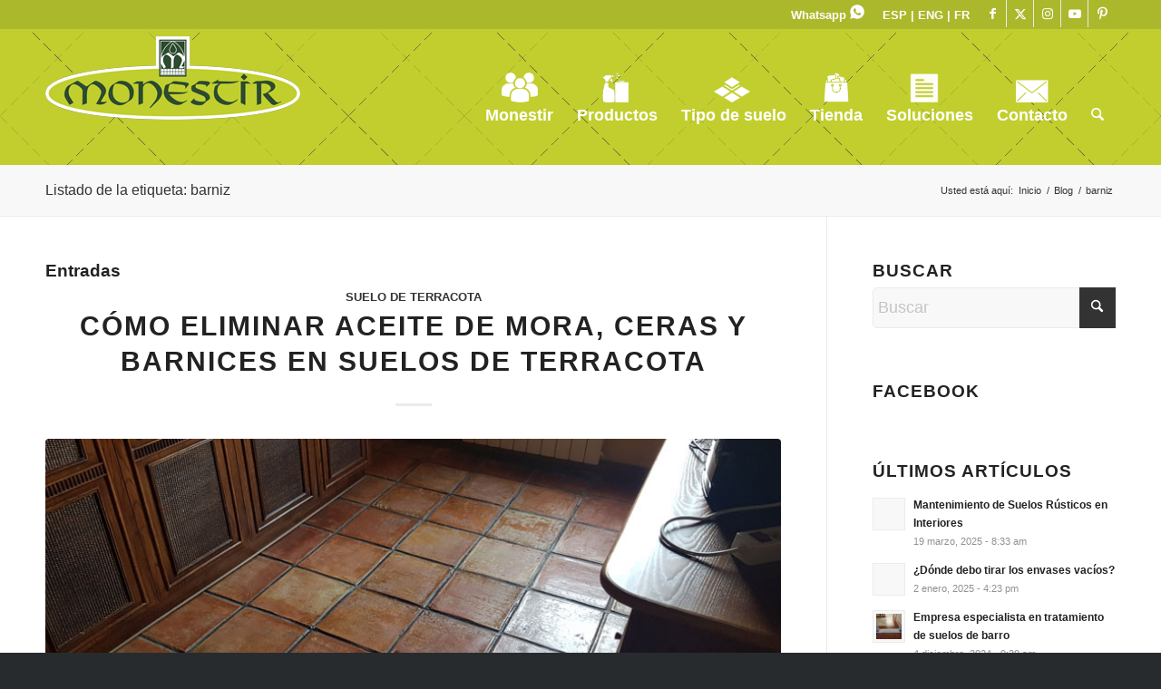

--- FILE ---
content_type: text/html; charset=UTF-8
request_url: https://monestir.com/tag/barniz/
body_size: 31477
content:
<!DOCTYPE html><html lang="es" class="html_stretched responsive av-preloader-disabled  html_header_top html_logo_left html_main_nav_header html_menu_right html_custom html_header_sticky_disabled html_header_shrinking_disabled html_header_topbar_active html_mobile_menu_tablet html_header_searchicon html_content_align_center html_header_unstick_top_disabled html_header_stretch_disabled html_minimal_header html_elegant-blog html_av-submenu-hidden html_av-submenu-display-click html_av-overlay-side html_av-overlay-side-classic html_av-submenu-noclone html_entry_id_5074 av-cookies-consent-show-message-bar av-cookies-cookie-consent-enabled av-cookies-needs-opt-in av-cookies-user-needs-accept-button avia-cookie-reload-accept avia-cookie-check-browser-settings av-no-preview av-default-lightbox html_text_menu_active av-mobile-menu-switch-default"><head><script data-no-optimize="1">var litespeed_docref=sessionStorage.getItem("litespeed_docref");litespeed_docref&&(Object.defineProperty(document,"referrer",{get:function(){return litespeed_docref}}),sessionStorage.removeItem("litespeed_docref"));</script> <meta charset="UTF-8" /><link data-optimized="2" rel="stylesheet" href="https://monestir.com/web/wp-content/litespeed/css/16eda7b5388799a853eb81880ec34562.css?ver=5a4ad" /><meta name="viewport" content="width=device-width, initial-scale=1"><meta name='robots' content='index, follow, max-image-preview:large, max-snippet:-1, max-video-preview:-1' /><style>img:is([sizes="auto" i], [sizes^="auto," i]) { contain-intrinsic-size: 3000px 1500px }</style> <script type="litespeed/javascript">function avia_cookie_check_sessionStorage(){var sessionBlocked=!1;try
{var test=sessionStorage.getItem('aviaCookieRefused')!=null}catch(e){sessionBlocked=!0}
var aviaCookieRefused=!sessionBlocked?sessionStorage.getItem('aviaCookieRefused'):null;var html=document.getElementsByTagName('html')[0];if(sessionBlocked||aviaCookieRefused){if(html.className.indexOf('av-cookies-session-refused')<0){html.className+=' av-cookies-session-refused'}}
if(sessionBlocked||aviaCookieRefused||document.cookie.match(/aviaCookieConsent/)){if(html.className.indexOf('av-cookies-user-silent-accept')>=0){html.className=html.className.replace(/\bav-cookies-user-silent-accept\b/g,'')}}}
avia_cookie_check_sessionStorage()</script> <style type="text/css">@font-face { font-family: 'star'; src: url('https://monestir.com/web/wp-content/plugins/woocommerce/assets/fonts/star.eot'); src: url('https://monestir.com/web/wp-content/plugins/woocommerce/assets/fonts/star.eot?#iefix') format('embedded-opentype'), 	  url('https://monestir.com/web/wp-content/plugins/woocommerce/assets/fonts/star.woff') format('woff'), 	  url('https://monestir.com/web/wp-content/plugins/woocommerce/assets/fonts/star.ttf') format('truetype'), 	  url('https://monestir.com/web/wp-content/plugins/woocommerce/assets/fonts/star.svg#star') format('svg'); font-weight: normal; font-style: normal;  } @font-face { font-family: 'WooCommerce'; src: url('https://monestir.com/web/wp-content/plugins/woocommerce/assets/fonts/WooCommerce.eot'); src: url('https://monestir.com/web/wp-content/plugins/woocommerce/assets/fonts/WooCommerce.eot?#iefix') format('embedded-opentype'), 	  url('https://monestir.com/web/wp-content/plugins/woocommerce/assets/fonts/WooCommerce.woff') format('woff'), 	  url('https://monestir.com/web/wp-content/plugins/woocommerce/assets/fonts/WooCommerce.ttf') format('truetype'), 	  url('https://monestir.com/web/wp-content/plugins/woocommerce/assets/fonts/WooCommerce.svg#WooCommerce') format('svg'); font-weight: normal; font-style: normal;  }</style><title>barniz archivos - MONESTIR</title><link rel="canonical" href="https://monestir.com/tag/barniz/" /><meta property="og:locale" content="es_ES" /><meta property="og:type" content="article" /><meta property="og:title" content="barniz archivos - MONESTIR" /><meta property="og:url" content="https://monestir.com/tag/barniz/" /><meta property="og:site_name" content="MONESTIR" /><meta name="twitter:card" content="summary_large_image" /> <script type="application/ld+json" class="yoast-schema-graph">{"@context":"https://schema.org","@graph":[{"@type":"CollectionPage","@id":"https://monestir.com/tag/barniz/","url":"https://monestir.com/tag/barniz/","name":"barniz archivos - MONESTIR","isPartOf":{"@id":"https://monestir.com/#website"},"primaryImageOfPage":{"@id":"https://monestir.com/tag/barniz/#primaryimage"},"image":{"@id":"https://monestir.com/tag/barniz/#primaryimage"},"thumbnailUrl":"https://monestir.com/web/wp-content/uploads/2018/10/eliminar-aceite-mora-crea-barinces-suelo-terracota.jpg","breadcrumb":{"@id":"https://monestir.com/tag/barniz/#breadcrumb"},"inLanguage":"es"},{"@type":"ImageObject","inLanguage":"es","@id":"https://monestir.com/tag/barniz/#primaryimage","url":"https://monestir.com/web/wp-content/uploads/2018/10/eliminar-aceite-mora-crea-barinces-suelo-terracota.jpg","contentUrl":"https://monestir.com/web/wp-content/uploads/2018/10/eliminar-aceite-mora-crea-barinces-suelo-terracota.jpg","width":800,"height":389},{"@type":"BreadcrumbList","@id":"https://monestir.com/tag/barniz/#breadcrumb","itemListElement":[{"@type":"ListItem","position":1,"name":"Portada","item":"https://monestir.com/home/"},{"@type":"ListItem","position":2,"name":"barniz"}]},{"@type":"WebSite","@id":"https://monestir.com/#website","url":"https://monestir.com/","name":"MONESTIR","description":"Limpieza y protección","publisher":{"@id":"https://monestir.com/#organization"},"potentialAction":[{"@type":"SearchAction","target":{"@type":"EntryPoint","urlTemplate":"https://monestir.com/?s={search_term_string}"},"query-input":{"@type":"PropertyValueSpecification","valueRequired":true,"valueName":"search_term_string"}}],"inLanguage":"es"},{"@type":"Organization","@id":"https://monestir.com/#organization","name":"MONESTIR","url":"https://monestir.com/","logo":{"@type":"ImageObject","inLanguage":"es","@id":"https://monestir.com/#/schema/logo/image/","url":"https://monestir.com/web/wp-content/uploads/2019/11/logo-monestir-blanco.png","contentUrl":"https://monestir.com/web/wp-content/uploads/2019/11/logo-monestir-blanco.png","width":281,"height":110,"caption":"MONESTIR"},"image":{"@id":"https://monestir.com/#/schema/logo/image/"}}]}</script> <link rel="alternate" type="application/rss+xml" title="MONESTIR &raquo; Feed" href="https://monestir.com/feed/" /><link rel="alternate" type="application/rss+xml" title="MONESTIR &raquo; Feed de los comentarios" href="https://monestir.com/comments/feed/" /><link rel="alternate" type="application/rss+xml" title="MONESTIR &raquo; Etiqueta barniz del feed" href="https://monestir.com/tag/barniz/feed/" /> <script type="litespeed/javascript">(function(){var html=document.getElementsByTagName('html')[0];var cookie_check=html.className.indexOf('av-cookies-needs-opt-in')>=0||html.className.indexOf('av-cookies-can-opt-out')>=0;var allow_continue=!0;var silent_accept_cookie=html.className.indexOf('av-cookies-user-silent-accept')>=0;if(cookie_check&&!silent_accept_cookie){if(!document.cookie.match(/aviaCookieConsent/)||html.className.indexOf('av-cookies-session-refused')>=0){allow_continue=!1}else{if(!document.cookie.match(/aviaPrivacyRefuseCookiesHideBar/)){allow_continue=!1}else if(!document.cookie.match(/aviaPrivacyEssentialCookiesEnabled/)){allow_continue=!1}else if(document.cookie.match(/aviaPrivacyGoogleWebfontsDisabled/)){allow_continue=!1}}}
if(allow_continue){var f=document.createElement('link');f.type='text/css';f.rel='stylesheet';f.href='https://fonts.googleapis.com/css?family=Varela+Round%7COpen+Sans:400,600&display=auto';f.id='avia-google-webfont';document.getElementsByTagName('head')[0].appendChild(f)}})()</script> <style id='woocommerce-inline-inline-css' type='text/css'>.woocommerce form .form-row .required { visibility: visible; }</style> <script type="litespeed/javascript" data-src="https://monestir.com/web/wp-includes/js/jquery/jquery.min.js" id="jquery-core-js"></script> <script id="wc-cart-fragments-js-extra" type="litespeed/javascript">var wc_cart_fragments_params={"ajax_url":"\/web\/wp-admin\/admin-ajax.php","wc_ajax_url":"\/?wc-ajax=%%endpoint%%","cart_hash_key":"wc_cart_hash_ff83e4c674230a4e30d2368bf210e793","fragment_name":"wc_fragments_ff83e4c674230a4e30d2368bf210e793","request_timeout":"5000"}</script> <script id="wc-add-to-cart-js-extra" type="litespeed/javascript">var wc_add_to_cart_params={"ajax_url":"\/web\/wp-admin\/admin-ajax.php","wc_ajax_url":"\/?wc-ajax=%%endpoint%%","i18n_view_cart":"Ver carrito","cart_url":"https:\/\/monestir.com\/carrito\/","is_cart":"","cart_redirect_after_add":"no"}</script> <script id="woocommerce-js-extra" type="litespeed/javascript">var woocommerce_params={"ajax_url":"\/web\/wp-admin\/admin-ajax.php","wc_ajax_url":"\/?wc-ajax=%%endpoint%%","i18n_password_show":"Mostrar contrase\u00f1a","i18n_password_hide":"Ocultar contrase\u00f1a"}</script> <link rel="https://api.w.org/" href="https://monestir.com/wp-json/" /><link rel="alternate" title="JSON" type="application/json" href="https://monestir.com/wp-json/wp/v2/tags/449" /><link rel="EditURI" type="application/rsd+xml" title="RSD" href="https://monestir.com/web/xmlrpc.php?rsd" /><meta name="generator" content="WordPress 6.8.3" /><meta name="generator" content="WooCommerce 9.8.5" /><style type="text/css" id="simple-css-output">/* --- Prueba categoria --- */.page-id-5630 h2.av-special-heading-tag{ color: #fff; text-align: center;}img#img-cat{ width: auto; height: 100px;}#div-cat{ text-align: center; margin-top: 30px;}#txt-cat{ margin-top: 40px;}#txt-cat h4{ color: #fff; font-size: 25px; margin-bottom: 25px;}#txt-cat li{ color: #fff; font-size: 18px; list-style:none;}/* ------------ */.flex_column_table.av-equal-height-column-flextable.-flextable { box-shadow: 0px 0px 0px;}/* --- Heder - phone --- */.phone-info { font-size: 13px;}.phone-info a:hover{ color: #fff;}.phone-info img{ width: auto; height: 16px;}/* --- Tipos de suelo --- */#tit-tipos-suelo h1, #tit-tipos-suelo p{ color: #fff; text-align: center;}#tit-tipos-suelo p{ /* font-size: 18px;*/ margin-top: 25px;}.page-id-8019 .avia-builder-el-1 h2, .page-id-8020 .avia-builder-el-1 h2, .page-id-8021 .avia-builder-el-1 h2,.page-id-8022 .avia-builder-el-1 h2, .page-id-8023 .avia-builder-el-1 h2{ padding-top: 20px !important;}.page-id-8019 #av_section_2 .template-page, .page-id-8020 #av_section_2 .template-page, .page-id-8021 #av_section_2 .template-page, .page-id-8022 #av_section_2 .template-page, .page-id-8023 #av_section_2 .template-page{ padding-top: 0px;}/* --- Home --- */.page-id-206 .container.av-logo-container { margin-top: 30px;}.page-id-206 .avia-builder-el-105, .page-id-206 .avia-testimonial_inner > div, .page-id-206 .avia-testimonial-name,.page-id-206 .avia-builder-el-104 .prev-slide, .page-id-206 .avia-builder-el-104 .next-slide{ color: #565656 !important;}/* --- New home --- */.page-id-8080 #av_section_1 .avia-full-stretch, .page-id-8080 #av_section_3 .avia-full-stretch { background-size: initial !important;}.avia_ajax_form .form_element_third { width: 25%;}p#element_avia_0_1 { margin-left: 24%;}.page-id-8080 .avia-builder-el-95, .page-id-8405 .avia-builder-el-85, .page-id-8020 .avia-builder-el-85, .page-id-8021 .avia-builder-el-77, .page-id-8022 .avia-builder-el-77, .page-id-1113 .avia-builder-el-67,.page-id-8405 .avia-builder-el-91, .page-id-8020 .avia-builder-el-89, .page-id-8023 .avia-builder-el-79{ text-align: center !important;}div#av_section_2 { margin: 0px !important;}/* --- TAB ICONOS --- */.page-id-206 .av-tab-section-icon{ font-size: 60px;}.page-id-206 .av-inner-tab-title{ font-size: 20px;}/* Menú */.header_color .main_menu .menu ul li a{ color: #666;}.header_color .avia-menu-fx{ background-color: #83a846;}#top .av_header_with_border.av_header_transparency #header_main { border: 0px solid; border-top-color: transparent;}.html_header_top .header_color .main_menu ul:first-child >li > ul{ border-top-color: #83a846;}.main_menu #avia-menu li ul li a { color: #83a846 !important; font-size: 13px; font-weight: 600; background: #fff !important;}li.woocommerce-mini-cart-item.mini_cart_item a { color: #83a846 !important;}#avia-menu li li a:hover { border-left: 3px solid #83a846;}ul.sub-menu { margin-top: -50px;}/* Botón para buscar */.dgwt-wcas-search-wrapp.dgwt-wcas-has-submit.woocommerce.js-dgwt-wcas-layout-icon.dgwt-wcas-layout-icon.js-dgwt-wcas-mobile-overlay-enabled{ opacity: 1 !important; display: inherit !important; }svg.dgwt-wcas-ico-magnifier-handler path { fill: #fff;}.dgwt-wcas-ico-magnifier-handler { max-width: 24px !important;}.dgwt-wcas-ico-magnifier-handler { margin-bottom: 1.8em; width: 120% !important;}/* --- Menú - imagenes --- */.av_seperator_small_border .av-main-nav > li > a > .avia-menu-text{ padding-top: 37px; border-left-width: 0px;}/* productos */#menu-item-7032 span.avia-menu-text{ background-image: url(https://monestir.com/web/wp-content/uploads/2019/11/productos-1.png); background-position-x: 35px;}/* tipo suelo */#menu-item-9174 span.avia-menu-text{ background-image: url(https://monestir.com/web/wp-content/uploads/2019/11/tipo-de-suelo-1.png); background-position-x: 49px;}/* monestir */#menu-item-7057 span.avia-menu-text{ background-image: url(https://monestir.com/web/wp-content/uploads/2019/11/monestir-1.png); background-position-x: 31px;}/* tienda */#menu-item-8826 span.avia-menu-text{ background-image: url(https://monestir.com/web/wp-content/uploads/2019/11/tienda-1.png); background-position-x: 22px;}/* soluciones */#menu-item-9518 span.avia-menu-text{ background-image: url(https://monestir.com/web/wp-content/uploads/2019/11/blog-monestir.png); background-position-x: 35px;}/* contacto */#menu-item-7060 span.avia-menu-text{ background-image: url(https://monestir.com/web/wp-content/uploads/2019/11/contacto-1.png); background-position-x: 32px;}#menu-item-7032 span.avia-menu-text, #menu-item-9174 span.avia-menu-text,#menu-item-7057 span.avia-menu-text, #menu-item-8826 span.avia-menu-text,#menu-item-7060 span.avia-menu-text, #menu-item-9518 span.avia-menu-text{ background-repeat: no-repeat; background-size: 40px;}/* --- Páginas categorías --- */.titulo-catalogo { margin-top: 100px; margin-bottom: 30px;}.img-cat, .img-prod{ float: left; padding-bottom: 40px;}.img-cat img{ width: auto; height: 100px; margin-right: 20px;}.img-prod img{ width: auto; height: 100px; margin-right: 20px;}p.txt-cat-1,p.txt-cat-3{ margin-bottom: 40px;}p.txt-cat-2, p.txt-cat-4{ margin-bottom: 20px;}h3.tit-cat { border-bottom: 2px solid #83a846 ; margin-top: -20px; margin-bottom: 28px;}.tit-cat{ font-size: 25px;}.p-h1, .p-h3{ font-size: 20px !important;}.titulo-catalogo, .tit-h3{ color: #83a846 !important;}.p-catalogo, .p-h3{ color: #0e4347;}h3.tit-h3 { font-size: 24px;}#div-productos-gama{ min-height: 550px;}h3.subtitulo-gama{ color: #fff; margin-bottom: 30px; font-weight: 400;}div#div-img-gama { text-align: center;}/* --- Página productos --- */#top #wrap_all .all_colors h3 { font-size: 19px;}/* --- categorías new --- */.page-id-5630 .av_one_third, .page-id-8312 .av_one_third, .page-id-8320 .av_one_third,.page-id-8293 .av_one_third, .page-id-8286 .av_one_third, .page-id-8290 .av_one_third,.page-id-8344 .av_one_third, .page-id-8347 .av_one_third, .page-id-8350 .av_one_third,.page-id-8353 .av_one_third, .page-id-15701 .av_one_third, .page-id-16116 .av_one_third, .page-id-16106 .av_one_third, .page-id-16123 .av_one_third, .page-id-16127 .av_one_third{ background: #fff; padding: 20px 40px 10px 40px !important;}.page-id-5630 div .av_one_third, .page-id-8312 div .av_one_third, .page-id-8320 div .av_one_third,.page-id-8293 div .av_one_third, .page-id-8286 div .av_one_third, .page-id-8290 div .av_one_third,.page-id-8344 div .av_one_third, .page-id-8347 div .av_one_third, .page-id-8350 div .av_one_third,.page-id-8353 div .av_one_third, .page-id-15701 div .av_one_third, .page-id-16106 .av_one_third, .page-id-16116 .av_one_third,.page-id-16123 .av_one_third, .page-id-16127 .av_one_third{ margin-left: 0% !important;}body.page-id-5630 .column-top-margin, body.page-id-8312 .column-top-margin, body.page-id-8320 .column-top-margin,body.page-id-8293 .column-top-margin, body.page-id-8286 .column-top-margin, body.page-id-8290 .column-top-margin,body.page-id-8344 .column-top-margin, body.page-id-8347 .column-top-margin, body.page-id-8350 .column-top-margin,body.page-id-8353 .column-top-margin, body.page-id-15701 .column-top-margin, body.page-id-16106 .column-top-margin, body.page-id-16116 .column-top-margin, body.page-id-16123 .column-top-margin, body.page-id-16127 .column-top-margin{ margin-top: 0px;}.img-cat, div.img-prod{ padding-bottom: 0px;}/* --- Redes sociales --- */.page-id-8080 span#rrss-home-footer { margin-left: 48px;}span#rrss-home-footer { margin-left: 70px;}/* --- Footer --- */.footer_color { background-image: url("/wp-content/uploads/2019/07/background-footer.jpg") !important; background-repeat: no-repeat; background-position: bottom;}.rrss-footer{ margin-right: 25px; height: 30px; width: auto;}/* --- Simulador de compra / Tienda --- */div#shop-hogar img, div#shop-rustica img, div#shop-mosaico img { float: left; height: 80px; margin-right: 20px;} div#shop-hogar h2, div#shop-rustica h2, div#shop-mosaico h2{ padding-top: 25px;} #txt-shop{ font-size: 23px; color: #fff; margin-top: 30px; line-height: 28px;}.page-id-265 .av-seperator-icon{ color: #fff; font-size: 28px;}.page-id-265 .product-sorting ul li span { border: 2px solid #83a846; border-radius: 4px; font-size: 15px; background-color: rgba(131, 168, 70, 0.25); color: #333;}.page-id-265 .product-sorting ul li ul{ border-left: 2px solid #83a846;}.page-id-265 .product-sorting ul li ul li{ font-size: 14px;}h2.woocommerce-loop-product__title, .page-id-265 .product-sorting ul li ul li a:hover{ color: #83a846 !important;}h2.woocommerce-loop-product__title{ font-weight: bold !important;}.page-id-265 ul.sort-param.sort-param-sort{ display: none;}.inner_product:hover{ border: 1px solid #83a846;}.single-product #main { /*background-image: url('/web/wp-content/uploads/2019/04/header-7.jpg');*/ background-image: url('/web/wp-content/uploads/2019/08/verd1-bg.jpg'); background-repeat: no-repeat; background-position: 0px -250px;}.single-product #top .thumbnail_container img{ padding-top: 10px; background-color: #fff;}.single-product img.attachment-shop_single.size-shop_single { padding-top: 10px !important;}#top .template-shop .container { margin-top: 106px;}.single-product .main_color{ background-color: rgba(255,255,255,0) !important;}.single-product .main_color .price{ color: #fff;} .single-product .main_color .price{ font-size: 20px;}.single-product div .main_color .button{ background-color: #b3c191;}#top label{ font-size: 18px;}#top .variations td{ vertical-align: middle;}.single-product .main_color .summary div{ color: #333 !important; font-size: 12px;}a.button.checkout.wc-forward, .cart-collaterals .cart_totals a.button.alt, button#place_order{ font-size: 0px; line-height: 0px;}a.button.checkout.wc-forward:before, .cart-collaterals .cart_totals a.button.alt:before{ content: "Presupuesto"; font-size: 12px; line-height: 12px;}a.button.wc-forward:hover { color: #83a846 !important;}/* --- Tienda "new" --- */#top div.woocommerce-error a.button:hover, #top div.woocommerce-message a.button:hover { background: rgba(255,255,255,0.65); color: #83a846;}#top div .widget_shopping_cart .button { width: 100%; float: left; margin-top: 20px; border-radius: 6px; background: #83a846; border: 1px solid #83a846;}#top div .widget_shopping_cart .button:hover { color: #83a846; background: #fff; }.page-id-1113 a.button.checkout.wc-forward:before{ font-size: 16px; line-height: 16px;}.page-id-1113 a.button.checkout.wc-forward { padding: 14px 22px;}.main_color .avia_cart_buttons{ color: #333;}.avia_cart_buttons{ opacity: 1;}img.attachment-shop_catalog.size-shop_catalog.wp-post-image { padding-top: 23px;}.header_color .cart_dropdown_first .cart_dropdown_link{ color: #83a846;}#top .price span{ display: none;}#top .price{ font-size: 0px;}#top .price span:first-child{ display: block; float: left; font-size: 15px;}/* --- Productos --- */.template-shop .product { padding: 60px 40px 10px 40px; background-color: #ffffff; border-radius: 10px; margin-bottom: 100px;}.template-shop .product h1{ font-size: 44px; }/* --- Simulador - checkout --- */.checkout.woocommerce-checkout h3{ color: #fff; font-size: 25px;}.checkout.woocommerce-checkout label{ color: #000;}.woocommerce-additional-fields__field-wrapper, .woocommerce-checkout .col-2 { display: none;}.woocommerce-checkout .col2-set .col-1{ width: 100%;}.woocommerce-checkout .col-1 p { width: 17%; float: left; margin-left: 20px !important;}.woocommerce-checkout .select2-container .select2-selection--single{ height: 36px;}.woocommerce-checkout input#billing_email { border-radius: 4px !important; border: 1px solid #aaaaaa !important;}.col-1 .woocommerce-billing-fields h3{ font-size: 0px; }.col-1 .woocommerce-billing-fields h3:before{ font-size: 25px; line-height: 25px; content: "Datos para enviar el presupuesto";}.page-id-267 main.template-page.content.av-content-full.alpha.units { padding-top: 10px;}.page-id-267 .col-1 label { margin-bottom: 10px;}.checkout.woocommerce-checkout h3#order_review_heading{ padding-top: 40px; padding-bottom: 20px; color: #83a846;}.page-id-267 button#place_order:before{ content: "Enviar"; font-size: 15px; line-height: 15px; font-weight: 600;}.page-id-267 button#place_order{ border-radius: 4px;}.page-id-267 button#place_order:hover{ background-color: #83a846;}/* título checkout */form.checkout.woocommerce-checkout:before { content: "Finalizar el presupuesto"; font-size: 35px; margin-left: 19px; line-height: 50px; font-weight: 600; color: #7FAF0E;}/* --- Footer --- */#footer .product_list_widget span.woocommerce-Price-amount{ display: none;}#footer ul.product_list_widget li{ font-size: 0px;}#footer ul.product_list_widget li a{ font-size: 14px !important;}/* --- Carrito --- */li.woocommerce-mini-cart-item.mini_cart_item{ color: #333;}/* --- Topografías generales --- */#top .all_colors p { line-height: 1.6em;}/* --- Tamaño títulos productos --- */.av-special-heading-h2.avia-builder-el-2 h2{ font-size: 40px !important; }.page-id-6030 .av-special-heading-h2.avia-builder-el-2 h2, .page-id-6227 .av-special-heading-h2.avia-builder-el-2 h2{ font-size: 37px !important; }.page-id-6316 .av-special-heading-h2.avia-builder-el-2 h2, .page-id-6200 .av-special-heading-h2.avia-builder-el-2 h2{ font-size: 30px !important; }/* --- POS-ACTUALIZACIÓN 14 octubre 2020 --- *//* espacios fondo blanco */.page-id-5630 .container .content .clearfix, .page-id-8312 .container .content .clearfix,.page-id-8320 .container .content .clearfix, .page-id-8293 .container .content .clearfix,.page-id-8299 .container .content .clearfix, .page-id-8286 .container .content .clearfix,.page-id-8296 .container .content .clearfix, .page-id-8290 .container .content .clearfix,.page-id-8344 .container .content .clearfix, .page-id-8347 .container .content .clearfix,.page-id-8350 .container .content .clearfix, .page-id-8353 .container .content .clearfix, .page-id-15701 .container .content .clearfix, .page-id-16106 .container .content .clearfix, .page-id-16116 .container .content .clearfix, .page-id-16123 .container .content .clearfix{ background: #fff; margin-top: 50px; margin-bottom: 50px; border-radius: 15px;}.hr-invisible:first-child, .hr-invisible:last-child { /*display: none; margin-top: 60px !important;*/}.page-id-5630 .avia-builder-el-1{ background: transparent !important;}/* formularios */#formulario-C7 .celda-C7 input, #formulario-C7 .celda-C7 textarea, #formulario-C7 .celda-C7 select{ color: #222 !important; border-color: #222 !important; border-width: 2px !important; background-color: transparent !important; width: 100% !important; border-radius: 2px !important; margin-top: 8px !important;}.clausula{ font-size: 18px; line-height: 18px; font-weight: 600;}.clausula .wpcf7-list-item{ margin-left: 0px !important;}.clausula input[type="submit"]{ border-radius: 2px !important; border: 2px solid !important; border-width: 2px !important; background-color: transparent !important; margin: 0 !important; padding: 16px 20px !important; font-weight: normal !important; font-size: 0.92em !important; min-width: 142px !important; outline: none !important; color: #222 !important; margin-top: 30px !important;}/* --- Responsive --- */@media (min-width: 1921px){ .page-id-8080 #av_section_1 .avia-full-stretch, .page-id-8080 #av_section_3 .avia-full-stretch { background-size: cover !important; }}@media (min-width: 768px){ nav.main_menu { margin-top: 20px; } }/* móvil */@media (max-width: 767px){ .avia-full-stretch{ background-size: initial !important; } div#header_main, div#header_meta { background: rgba(0,0,0,0) !important; } /* menú */ #top #wrap_all .av_header_transparency{ background-color: rgba(0,0,0,0) !important; } .avia-menu a { color: #82a846 !important; font-size: 19px !important; } .is-active .av-hamburger-inner::before, .is-active .av-hamburger-inner::after, .is-active .av-hamburger-inner{ background-color: #82a846 !important; } #av-burger-menu-ul{ padding: 110px 0px !important; border-top: 1px solid #82a846; } ul.sub-menu { display: contents !important; } /* "transparencia" menú */ header#header { background-image: url(https://monestir.com/web/wp-content/uploads/2019/11/verd-bgmovil-ok-4.jpg); background-position-y: 111px; background-position-x: -212px; } .responsive .logo img{ max-width: 50% !important; } /* fondo */ #av_section_1, .page-id-8080 #av_section_1 .avia-full-stretch{ background-image: url(https://monestir.com/web/wp-content/uploads/2019/09/verd-bgmovil-ok.jpg) !important; background-color: #fafbfa; background-position-y: 0px !important; } .page-id-8080 #av_section_1 .avia-full-stretch{ background-position-y: 200px !important; } /* gamas y subgamas */ div#div-img-gama #img-gama{ width: 150px; height: auto; } /* home */ .av-animated-generic, .page-id-8080 .avia-builder-el-6{ padding: 0px !important; } h1 span, h2 span{ line-height: 0px; } .page-id-8080 .avia-builder-el-10, .page-id-8080 .avia-builder-el-55, .page-id-8080 .avia-builder-el-70, .page-id-8080 .avia-builder-el-100, .page-id-8080 .avia-builder-el-3, .page-id-8080 .avia-builder-el-6, ul.noLightbox.social_bookmarks.icon_count_5, .page-id-8080 .avia-builder-el-57, .page-id-8080 .avia-builder-el-72{ display: none; } /* home 2.0 */ .page-id-8080 h2.av-special-heading-tag { font-size: 40px !important; } .page-id-8080 .avia-builder-el-5{ margin-bottom: 10px !important; } .page-id-8080 .avia-builder-el-19, .page-id-8080 .avia-builder-el-36, .page-id-8080 .avia-builder-el-49{ height: 28px !important; } .page-id-8080 .avia-builder-el-58, .page-id-8080 .avia-builder-el-60, .page-id-8080 .avia-builder-el-62, .page-id-8080 .avia-builder-el-64, .page-id-8080 .avia-builder-el-66, .page-id-8080 .avia-builder-el-68{ margin-bottom: 30px !important; } ul#avia3-menu .menu-item { text-align: center; margin-bottom: 10px; } #socket .sub_menu_socket li{ float: none; } .page-id-8080 .avia-builder-el-12{ margin-top: 24px !important; } .page-id-8080 .hr-full, .page-id-8080 .hr-big { margin: 33px 0; } .page-id-8080 div#av_section_1 { padding-bottom: 29px; } p#element_avia_0_1 { margin-left: 0%; } .page-id-8080 .avia-builder-el-12{ display: none; } .page-id-8080 .avia-builder-el-9{ height: 30px !important; } .page-id-8080 .avia-builder-el-26{ margin-top: 50px !important; } .page-id-8080 .avia-builder-el-30, .page-id-8080 .avia-builder-el-44{ margin-bottom: 50px !important; } .page-id-8080 .avia-builder-el-12, .page-id-8080 .avia-builder-el-27, .page-id-8080 .avia-builder-el-42, .page-id-8080 .avia-builder-el-53{ margin-bottom: 20px; } /* categorias */ .responsive #top #wrap_all .flex_column{ margin-bottom: 0px; } /* categorias > borde radius bot */ .page-id-5630 .avia-builder-el-84, .page-id-8293 .avia-builder-el-7{ border-radius: 0px !important; } .page-id-5630 .avia-builder-el-89, .page-id-8293 .avia-builder-el-15, .page-id-8299 .avia-builder-el-11{ border-radius: 0px 0px 10px 10px !important; } .no_margin{ padding: 20px 40px 10px 40px !important; } /* tamaño cabacera fuentes e imágenes categorías */ .parent-pageid-5630 h2, .page-id-5630 h2, .page-id-8299 .avia-builder-el-5, .parent-pageid-8312 h1, .page-id-8312 h1, .page-id-8320 h2{ font-size: 26px !important; } .parent-pageid-5630 .av-special-heading-h2, .parent-pageid-8312 .av-special-heading-h1, .page-id-8312 .av-special-heading-h1, .page-id-8320 .av-special-heading-h2{ padding: 0px 40px 10px 40px; } div#div-img-gama #img-gama { width: 150px; } .parent-pageid-5630 h4, .page-id-5630 h4, .parent-pageid-8312 h4, .page-id-8312 h4{ font-size: 17px; } /* espacios entre columnas categorías */ .parent-pageid-5630 .av_one_third.no_margin, .page-id-56300 .av_one_third.no_margin, .parent-pageid-8312 .av_one_third.no_margin, .page-id-8312 .av_one_third.no_margin{ padding-bottom: 40px !important; } /* espacios entre productos sobrantes (hr-invisible) */ .page-id-8290 .avia-builder-el-13, .page-id-8290 .avia-builder-el-20, .page-id-8290 .avia-builder-el-24, .page-id-8344 .avia-builder-el-10, .page-id-8344 .avia-builder-el-18, .page-id-8344 .avia-builder-el-23, .page-id-8344 .avia-builder-el-12, .page-id-8344 .avia-builder-el-20, .page-id-8347 .avia-builder-el-13, .page-id-8347 .avia-builder-el-15, .page-id-8347 .avia-builder-el-21, .page-id-8347 .avia-builder-el-23, .page-id-8347 .avia-builder-el-29, .page-id-8350 .avia-builder-el-10, .page-id-8350 .avia-builder-el-12, .page-id-8350 .avia-builder-el-15, .page-id-8350 .avia-builder-el-17, .page-id-8350 .avia-builder-el-20, .page-id-8353 .avia-builder-el-10, .page-id-8353 .avia-builder-el-12, .page-id-8353 .avia-builder-el-18, .page-id-8353 .avia-builder-el-20, .page-id-8353 .avia-builder-el-23, .page-id-8353 .avia-builder-el-7, .page-id-8320 .avia-builder-el-13, .page-id-8320 .avia-builder-el-21, .page-id-8320 .avia-builder-el-26{ display: none; } /* tipos de suelo general */ .page-id-8405 .no_margin, .page-id-8020 .no_margin, .page-id-8021 .no_margin, .page-id-8022 .no_margin, .page-id-8023 .no_margin{ padding: 0px !important; } .page-id-8405 .av_one_full, .page-id-8405 .flex_column_table, .page-id-8020 .av_one_full, .page-id-8020 .flex_column_table, .page-id-8021 .av_one_full, .page-id-8021 .flex_column_table, .page-id-8022 .av_one_full, .page-id-8022 .flex_column_table, .page-id-8023 .av_one_full, .page-id-8023 .flex_column_table, .page-id-8021 .av_one_third{ padding: 0px 20px 0px 20px !important; } /* gres, piedra */ .page-id-8021 .avia-builder-el-18, .page-id-8021 .avia-builder-el-33, .page-id-8021 .avia-builder-el-48, .page-id-8022 .avia-builder-el-18, .page-id-8022 .avia-builder-el-33, .page-id-8022 .avia-builder-el-48, .page-id-8023 .avia-builder-el-18, .page-id-8023 .avia-builder-el-33, .page-id-8023 .avia-builder-el-33, .page-id-8372 .wp-image-8120, .page-id-8372 .flex_column_table, .page-id-8372 .av_textblock_section { margin-bottom: 54px !important; } /* barro interior */ .page-id-8405 .avia-builder-el-19{ margin-bottom: 27px !important; } /* barro exterior, gres, piedra, tienda, contacto */ .page-id-8405 .avia-builder-el-10, .page-id-8405 .avia-builder-el-25, .page-id-8405 .avia-builder-el-43, .page-id-8021 .avia-builder-el-23, .page-id-8021 .avia-builder-el-38, .page-id-8022 .avia-builder-el-23, .page-id-8022 .avia-builder-el-38, .page-id-8023 .avia-builder-el-23, .page-id-8372 .avia-builder-el-14, .page-id-8372 .avia-builder-el-24, .page-id-8372 .avia-builder-el-36, .page-id-8372 .avia-builder-el-51, .page-id-8372 .avia-builder-el-34, .page-id-8372 .avia-builder-el-35, .page-id-1113 .avia-builder-el-10, .page-id-29 .avia-builder-el-5, .page-id-29 .avia-builder-el-7, .page-id-29 .avia-builder-el-9, .page-id-29 .avia-builder-el-11, .page-id-29 .avia-builder-el-13{ display: none; } /* tienda */ img.size-square.wp-image-8122.alignleft, img.alignleft.wp-image-8120.size-square, img.alignleft.wp-image-8118.size-square, img.alignleft.size-square.wp-image-8119, img.alignleft.size-square.wp-image-8117{ width: 100%; margin-bottom: 40px; } .page-id-1113 .avia-builder-el-8{ padding: 40px 40px 10px 40px !important; } .page-id-1113 .avia-builder-el-16 h2, .page-id-1113 .avia-builder-el-26 h2{ line-height: 40px; } .page-id-1113 .widget{ padding: 30px 0px 0px 0px; } .page-id-1113 .avia-builder-el-26{ margin-bottom: 40px !important; } /* productos */ .single-product .thumbnail_container { background: #fff; } .template-shop .product{ padding: 20px 20px 0px 20px; } .single-product #main{ background-repeat: repeat; } .template-shop .product h1{ font-size: 34px; } /* fin del proceso de compra */ .woocommerce-checkout .col-1 p { width: 100%; } #top #main .order_details { background: #fff; } #top .order_details li{ font-size: 14px; } form.checkout.woocommerce-checkout:before { margin-left: 0px; line-height: 30px; } .page-id-267 .woocommerce-billing-fields h3 { display: none; } .page-id-267 div#customer_details { margin-top: 30px; } .page-id-267 .payment_box.payment_method_bacs { padding: 30px 0px !important; } /* footer */ #top .social_bookmarks li a { width: 40px; line-height: 30px; min-height: 30px; font-size: 30px; } #socket .social_bookmarks li a, #socket .social_bookmarks li{ border-radius: 0px; } span#rrss-home-footer { margin-left: 0px; } .page-id-8080 span#rrss-home-footer{ margin-left: 20px; } /* formularios */ .page-id-29 span.av-icon-char, .page-id-9521 span.av-icon-char, .page-id-9527 span.av-icon-char, .page-id-9524 span.av-icon-char{ font-size: 100px !important; line-height: 100px !important; width: 100px !important; } }@media (max-width: 479px){ .post-entry .av_textblock_section h2 { font-size: 16px !important; } .av-special-heading-h2.avia-builder-el-2 h2, .page-id-6030 .av-special-heading-h2.avia-builder-el-2 h2, .page-id-6227 .av-special-heading-h2.avia-builder-el-2 h2, #top #wrap_all .av-inherit-size h2.av-special-heading-tag{ font-size: 22px !important; } #top #wrap_all .all_colors h3{ font-size: 16px !important; } /* tienda */ .template-shop .product h1 { font-size: 30px; } /* menú */ .avia-menu a{ color: #fff !important; } /* socket */ #socket { text-align: center; } #socket .sub_menu_socket li{ display: inline; padding: 0px 7px; font-size: 10px; } span.copyright { margin-bottom: 4px; } ul#avia3-menu{ margin-bottom: 3px; } /* meh */}/* ------------- */.menu_contacto {background-image: url("https://monestir.com/web/wp-content/uploads/2019/10/envelope.png" no-repeat fixed center);}/* fondo popup */#spu-9692 { width: 752px; height: 451px; background: url(https://monestir.com/web/wp-content/uploads/2019/11/newsletter.jpg);}#top .input-text, #top input[type="text"], #top input[type="input"], #top input[type="password"], #top input[type="email"], #top input[type="number"], #top input[type="url"], #top input[type="tel"], #top input[type="search"], #top textarea, #top select { -webkit-appearance: none; border: 1px solid #e1e1e1; padding: 13px 10px; outline: none; font: 1.3em "HelveticaNeue", "Helvetica Neue", Helvetica, Arial, sans-serif; color: #777; margin: 0; width: 50%; display: block; margin-bottom: 20px; background: #fff; border-radius: 5px;}input[type="submit"], #submit, .button { padding: 9px 22px; border-radius: 5px; background-color: greenyellow;}/* esconder boton ficha tecnica de los productos de la tienda */.avia_message_box.avia-border-dashed { display: none;}/* imagen de fondo en principal gama city */.avia-section.av-171sxv05-8ff576ce1e8d13ad63414e69a0b5586b { background-repeat: repeat-y; background-image: url(https://monestir.com/web/wp-content/uploads/2019/08/verd1-bg.jpg); background-position: 50% 0%; background-attachment: scroll;}</style><!--[if lt IE 9]><script src="https://monestir.com/web/wp-content/themes/enfold/js/html5shiv.js"></script><![endif]--><link rel="profile" href="https://gmpg.org/xfn/11" /><link rel="alternate" type="application/rss+xml" title="MONESTIR RSS2 Feed" href="https://monestir.com/feed/" /><link rel="pingback" href="https://monestir.com/web/xmlrpc.php" /><style type='text/css' media='screen'>#top #header_main > .container, #top #header_main > .container .main_menu  .av-main-nav > li > a, #top #header_main #menu-item-shop .cart_dropdown_link{ height:150px; line-height: 150px; }
 .html_top_nav_header .av-logo-container{ height:150px;  }
 .html_header_top.html_header_sticky #top #wrap_all #main{ padding-top:178px; }</style><noscript><style>.woocommerce-product-gallery{ opacity: 1 !important; }</style></noscript><style type="text/css">.wdp_bulk_table_content .wdp_pricing_table_caption { color: #6d6d6d ! important} .wdp_bulk_table_content table thead td { color: #6d6d6d ! important} .wdp_bulk_table_content table thead td { background-color: #efefef ! important} .wdp_bulk_table_content table thead td { higlight_background_color-color: #efefef ! important} .wdp_bulk_table_content table thead td { higlight_text_color: #6d6d6d ! important} .wdp_bulk_table_content table tbody td { color: #6d6d6d ! important} .wdp_bulk_table_content table tbody td { background-color: #ffffff ! important} .wdp_bulk_table_content .wdp_pricing_table_footer { color: #6d6d6d ! important}</style> <script type="litespeed/javascript">'use strict';var avia_is_mobile=!1;if(/Android|webOS|iPhone|iPad|iPod|BlackBerry|IEMobile|Opera Mini/i.test(navigator.userAgent)&&'ontouchstart' in document.documentElement){avia_is_mobile=!0;document.documentElement.className+=' avia_mobile '}else{document.documentElement.className+=' avia_desktop '};document.documentElement.className+=' js_active ';(function(){var e=['-webkit-','-moz-','-ms-',''],n='',o=!1,a=!1;for(var t in e){if(e[t]+'transform' in document.documentElement.style){o=!0;n=e[t]+'transform'};if(e[t]+'perspective' in document.documentElement.style){a=!0}};if(o){document.documentElement.className+=' avia_transform '};if(a){document.documentElement.className+=' avia_transform3d '};if(typeof document.getElementsByClassName=='function'&&typeof document.documentElement.getBoundingClientRect=='function'&&avia_is_mobile==!1){if(n&&window.innerHeight>0){setTimeout(function(){var e=0,o={},a=0,t=document.getElementsByClassName('av-parallax'),i=window.pageYOffset||document.documentElement.scrollTop;for(e=0;e<t.length;e++){t[e].style.top='0px';o=t[e].getBoundingClientRect();a=Math.ceil((window.innerHeight+i-o.top)*0.3);t[e].style[n]='translate(0px, '+a+'px)';t[e].style.top='auto';t[e].className+=' enabled-parallax '}},50)}}})()</script><style type="text/css">@font-face {font-family: 'entypo-fontello-enfold'; font-weight: normal; font-style: normal; font-display: auto;
		src: url('https://monestir.com/web/wp-content/themes/enfold/config-templatebuilder/avia-template-builder/assets/fonts/entypo-fontello-enfold/entypo-fontello-enfold.woff2') format('woff2'),
		url('https://monestir.com/web/wp-content/themes/enfold/config-templatebuilder/avia-template-builder/assets/fonts/entypo-fontello-enfold/entypo-fontello-enfold.woff') format('woff'),
		url('https://monestir.com/web/wp-content/themes/enfold/config-templatebuilder/avia-template-builder/assets/fonts/entypo-fontello-enfold/entypo-fontello-enfold.ttf') format('truetype'),
		url('https://monestir.com/web/wp-content/themes/enfold/config-templatebuilder/avia-template-builder/assets/fonts/entypo-fontello-enfold/entypo-fontello-enfold.svg#entypo-fontello-enfold') format('svg'),
		url('https://monestir.com/web/wp-content/themes/enfold/config-templatebuilder/avia-template-builder/assets/fonts/entypo-fontello-enfold/entypo-fontello-enfold.eot'),
		url('https://monestir.com/web/wp-content/themes/enfold/config-templatebuilder/avia-template-builder/assets/fonts/entypo-fontello-enfold/entypo-fontello-enfold.eot?#iefix') format('embedded-opentype');
		}

		#top .avia-font-entypo-fontello-enfold, body .avia-font-entypo-fontello-enfold, html body [data-av_iconfont='entypo-fontello-enfold']:before{ font-family: 'entypo-fontello-enfold'; }
		
		@font-face {font-family: 'entypo-fontello'; font-weight: normal; font-style: normal; font-display: auto;
		src: url('https://monestir.com/web/wp-content/themes/enfold/config-templatebuilder/avia-template-builder/assets/fonts/entypo-fontello/entypo-fontello.woff2') format('woff2'),
		url('https://monestir.com/web/wp-content/themes/enfold/config-templatebuilder/avia-template-builder/assets/fonts/entypo-fontello/entypo-fontello.woff') format('woff'),
		url('https://monestir.com/web/wp-content/themes/enfold/config-templatebuilder/avia-template-builder/assets/fonts/entypo-fontello/entypo-fontello.ttf') format('truetype'),
		url('https://monestir.com/web/wp-content/themes/enfold/config-templatebuilder/avia-template-builder/assets/fonts/entypo-fontello/entypo-fontello.svg#entypo-fontello') format('svg'),
		url('https://monestir.com/web/wp-content/themes/enfold/config-templatebuilder/avia-template-builder/assets/fonts/entypo-fontello/entypo-fontello.eot'),
		url('https://monestir.com/web/wp-content/themes/enfold/config-templatebuilder/avia-template-builder/assets/fonts/entypo-fontello/entypo-fontello.eot?#iefix') format('embedded-opentype');
		}

		#top .avia-font-entypo-fontello, body .avia-font-entypo-fontello, html body [data-av_iconfont='entypo-fontello']:before{ font-family: 'entypo-fontello'; }</style></head><body id="top" class="archive tag tag-barniz tag-449 wp-theme-enfold stretched avia-mobile-no-animations rtl_columns av-curtain-numeric varela_round open_sans  theme-enfold woocommerce-no-js avia-responsive-images-support avia-woocommerce-30 av-recaptcha-enabled av-google-badge-hide" itemscope="itemscope" itemtype="https://schema.org/WebPage" ><div id='wrap_all'><header id='header' class='all_colors header_color light_bg_color  av_header_top av_logo_left av_main_nav_header av_menu_right av_custom av_header_sticky_disabled av_header_shrinking_disabled av_header_stretch_disabled av_mobile_menu_tablet av_header_searchicon av_header_unstick_top_disabled av_seperator_small_border av_minimal_header av_bottom_nav_disabled  av_alternate_logo_active'  data-av_shrink_factor='50' role="banner" itemscope="itemscope" itemtype="https://schema.org/WPHeader" ><div id='header_meta' class='container_wrap container_wrap_meta  av_icon_active_right av_extra_header_active av_phone_active_right av_entry_id_5074'><div class='container'><ul class='noLightbox social_bookmarks icon_count_5'><li class='social_bookmarks_facebook av-social-link-facebook social_icon_1 avia_social_iconfont'><a  target="_blank" aria-label="Link to Facebook" href='https://www.facebook.com/PRODUCTOSMONESTIR' data-av_icon='' data-av_iconfont='entypo-fontello' title="Link to Facebook" desc="Link to Facebook" title='Link to Facebook'><span class='avia_hidden_link_text'>Link to Facebook</span></a></li><li class='social_bookmarks_twitter av-social-link-twitter social_icon_2 avia_social_iconfont'><a  target="_blank" aria-label="Link to X" href='https://twitter.com/monestir_com' data-av_icon='' data-av_iconfont='entypo-fontello' title="Link to X" desc="Link to X" title='Link to X'><span class='avia_hidden_link_text'>Link to X</span></a></li><li class='social_bookmarks_instagram av-social-link-instagram social_icon_3 avia_social_iconfont'><a  target="_blank" aria-label="Link to Instagram" href='https://www.instagram.com/productos_monestir/' data-av_icon='' data-av_iconfont='entypo-fontello' title="Link to Instagram" desc="Link to Instagram" title='Link to Instagram'><span class='avia_hidden_link_text'>Link to Instagram</span></a></li><li class='social_bookmarks_youtube av-social-link-youtube social_icon_4 avia_social_iconfont'><a  target="_blank" aria-label="Link to Youtube" href='https://www.youtube.com/user/adamreig2005/videos' data-av_icon='' data-av_iconfont='entypo-fontello' title="Link to Youtube" desc="Link to Youtube" title='Link to Youtube'><span class='avia_hidden_link_text'>Link to Youtube</span></a></li><li class='social_bookmarks_pinterest av-social-link-pinterest social_icon_5 avia_social_iconfont'><a  target="_blank" aria-label="Link to Pinterest" href='https://www.pinterest.es/monestir/' data-av_icon='' data-av_iconfont='entypo-fontello' title="Link to Pinterest" desc="Link to Pinterest" title='Link to Pinterest'><span class='avia_hidden_link_text'>Link to Pinterest</span></a></li></ul><div class='phone-info '><div><a href="https://api.whatsapp.com/send?phone=34670338729" target="_blank">Whatsapp <img data-lazyloaded="1" src="[data-uri]" width="64" height="64" data-src="https://monestir.com/web/wp-content/uploads/2019/10/icono-whatsapp-blanco.png"/></a>&nbsp;&nbsp;&nbsp;&nbsp; <a href="https://monestir.com">ESP</a> | <a href="http://monestir.co.uk">ENG</a> | <a href="http://monestir.fr">FR</a></div></div></div></div><div  id='header_main' class='container_wrap container_wrap_logo'><ul  class = 'menu-item cart_dropdown ' data-success='se ha añadido a la cesta'><li class="cart_dropdown_first"><a class='cart_dropdown_link avia-svg-icon avia-font-svg_entypo-fontello' href='https://monestir.com/carrito/'><div class="av-cart-container" data-av_svg_icon='basket' data-av_iconset='svg_entypo-fontello'><svg version="1.1" xmlns="http://www.w3.org/2000/svg" width="29" height="32" viewBox="0 0 29 32" preserveAspectRatio="xMidYMid meet" aria-labelledby='av-svg-title-1' aria-describedby='av-svg-desc-1' role="graphics-symbol" aria-hidden="true"><title id='av-svg-title-1'>Carrito de Compra</title>
<desc id='av-svg-desc-1'>Carrito de Compra</desc>
<path d="M4.8 27.2q0-1.28 0.96-2.24t2.24-0.96q1.344 0 2.272 0.96t0.928 2.24q0 1.344-0.928 2.272t-2.272 0.928q-1.28 0-2.24-0.928t-0.96-2.272zM20.8 27.2q0-1.28 0.96-2.24t2.24-0.96q1.344 0 2.272 0.96t0.928 2.24q0 1.344-0.928 2.272t-2.272 0.928q-1.28 0-2.24-0.928t-0.96-2.272zM10.496 19.648q-1.152 0.32-1.088 0.736t1.408 0.416h17.984v2.432q0 0.64-0.64 0.64h-20.928q-0.64 0-0.64-0.64v-2.432l-0.32-1.472-3.136-14.528h-3.136v-2.56q0-0.64 0.64-0.64h4.992q0.64 0 0.64 0.64v2.752h22.528v8.768q0 0.704-0.576 0.832z"></path>
</svg></div><span class='av-cart-counter '>0</span><span class="avia_hidden_link_text">Carrito de Compra</span></a><div class="dropdown_widget dropdown_widget_cart"><div class="avia-arrow"></div><div class="widget_shopping_cart_content"></div></div></li></ul><div class='container av-logo-container'><div class='inner-container'><span class='logo avia-standard-logo'><a href='https://monestir.com/' class='' aria-label='logo-monestir-blanco' title='logo-monestir-blanco'><img data-lazyloaded="1" src="[data-uri]" data-src="https://monestir.com/web/wp-content/uploads/2019/11/logo-monestir-blanco.png" height="100" width="300" alt='MONESTIR' title='logo-monestir-blanco' /></a></span><nav class='main_menu' data-selectname='Selecciona una página'  role="navigation" itemscope="itemscope" itemtype="https://schema.org/SiteNavigationElement" ><div class="avia-menu av-main-nav-wrap"><ul role="menu" class="menu av-main-nav" id="avia-menu"><li role="menuitem" id="menu-item-7057" class="menu-item menu-item-type-custom menu-item-object-custom menu-item-has-children menu-item-top-level menu-item-top-level-1"><a href="#" itemprop="url" tabindex="0"><span class="avia-bullet"></span><span class="avia-menu-text">Monestir</span><span class="avia-menu-fx"><span class="avia-arrow-wrap"><span class="avia-arrow"></span></span></span></a><ul class="sub-menu"><li role="menuitem" id="menu-item-8723" class="menu-item menu-item-type-post_type menu-item-object-page"><a href="https://monestir.com/empresa/" itemprop="url" tabindex="0"><span class="avia-bullet"></span><span class="avia-menu-text">Empresa</span></a></li></ul></li><li role="menuitem" id="menu-item-7032" class="menu-item menu-item-type-custom menu-item-object-custom menu-item-has-children menu-item-top-level menu-item-top-level-2"><a href="#" itemprop="url" tabindex="0"><span class="avia-bullet"></span><span class="avia-menu-text">Productos</span><span class="avia-menu-fx"><span class="avia-arrow-wrap"><span class="avia-arrow"></span></span></span></a><ul class="sub-menu"><li role="menuitem" id="menu-item-8277" class="menu-item menu-item-type-custom menu-item-object-custom menu-item-has-children"><a href="https://monestir.com/web/gama-rustica/" itemprop="url" tabindex="0"><span class="avia-bullet"></span><span class="avia-menu-text">Gama rústica</span></a><ul class="sub-menu"><li role="menuitem" id="menu-item-8362" class="menu-item menu-item-type-post_type menu-item-object-page"><a href="https://monestir.com/gama-rustica/pretratamiento/" itemprop="url" tabindex="0"><span class="avia-bullet"></span><span class="avia-menu-text">Pretratamiento</span></a></li><li role="menuitem" id="menu-item-8364" class="menu-item menu-item-type-post_type menu-item-object-page"><a href="https://monestir.com/gama-rustica/limpieza/" itemprop="url" tabindex="0"><span class="avia-bullet"></span><span class="avia-menu-text">Limpieza</span></a></li><li role="menuitem" id="menu-item-8366" class="menu-item menu-item-type-post_type menu-item-object-page"><a href="https://monestir.com/gama-rustica/tratamiento/" itemprop="url" tabindex="0"><span class="avia-bullet"></span><span class="avia-menu-text">Tratamiento</span></a></li><li role="menuitem" id="menu-item-8365" class="menu-item menu-item-type-post_type menu-item-object-page"><a title="nob" href="https://monestir.com/gama-rustica/ennoblecimiento/" itemprop="url" tabindex="0"><span class="avia-bullet"></span><span class="avia-menu-text">Ennoblecimiento</span></a></li><li role="menuitem" id="menu-item-8363" class="menu-item menu-item-type-post_type menu-item-object-page"><a href="https://monestir.com/gama-rustica/mantenimiento/" itemprop="url" tabindex="0"><span class="avia-bullet"></span><span class="avia-menu-text">Mantenimiento</span></a></li></ul></li><li role="menuitem" id="menu-item-8278" class="menu-item menu-item-type-custom menu-item-object-custom menu-item-has-children"><a href="https://monestir.com/web/gama-hogar/" itemprop="url" tabindex="0"><span class="avia-bullet"></span><span class="avia-menu-text">Gama hogar</span></a><ul class="sub-menu"><li role="menuitem" id="menu-item-8361" class="menu-item menu-item-type-post_type menu-item-object-page"><a href="https://monestir.com/gama-hogar/banos-y-cocinas/" itemprop="url" tabindex="0"><span class="avia-bullet"></span><span class="avia-menu-text">Baños y cocinas</span></a></li><li role="menuitem" id="menu-item-8360" class="menu-item menu-item-type-post_type menu-item-object-page"><a href="https://monestir.com/gama-hogar/suelos-de-marmol-y-ceramica/" itemprop="url" tabindex="0"><span class="avia-bullet"></span><span class="avia-menu-text">Suelos de mármol y cerámica</span></a></li><li role="menuitem" id="menu-item-8359" class="menu-item menu-item-type-post_type menu-item-object-page"><a href="https://monestir.com/gama-hogar/suelos-de-madera/" itemprop="url" tabindex="0"><span class="avia-bullet"></span><span class="avia-menu-text">Suelos de madera</span></a></li><li role="menuitem" id="menu-item-8358" class="menu-item menu-item-type-post_type menu-item-object-page"><a href="https://monestir.com/gama-hogar/limpieza-del-jardin/" itemprop="url" tabindex="0"><span class="avia-bullet"></span><span class="avia-menu-text">Jardín</span></a></li></ul></li><li role="menuitem" id="menu-item-8279" class="menu-item menu-item-type-custom menu-item-object-custom menu-item-has-children"><a href="https://monestir.com/web/mosaico-hidraulico/" itemprop="url" tabindex="0"><span class="avia-bullet"></span><span class="avia-menu-text">Especifico mosaico hidráulico</span></a><ul class="sub-menu"><li role="menuitem" id="menu-item-9813" class="menu-item menu-item-type-post_type menu-item-object-page"><a href="https://monestir.com/limpiador-restos-de-obra-especial-mosaico-hidraulico/" itemprop="url" tabindex="0"><span class="avia-bullet"></span><span class="avia-menu-text">Limpiador restos de obra</span></a></li><li role="menuitem" id="menu-item-9812" class="menu-item menu-item-type-post_type menu-item-object-page"><a href="https://monestir.com/desengrasante-quitamanchas/" itemprop="url" tabindex="0"><span class="avia-bullet"></span><span class="avia-menu-text">Desengrasante quitamanchas</span></a></li><li role="menuitem" id="menu-item-9814" class="menu-item menu-item-type-post_type menu-item-object-page"><a href="https://monestir.com/protector-antimanchas-transparentes/" itemprop="url" tabindex="0"><span class="avia-bullet"></span><span class="avia-menu-text">Protector antimanchas transparente</span></a></li><li role="menuitem" id="menu-item-9815" class="menu-item menu-item-type-post_type menu-item-object-page"><a href="https://monestir.com/protector-antimanchas-efecto-mojado/" itemprop="url" tabindex="0"><span class="avia-bullet"></span><span class="avia-menu-text">Protector antimanchas efecto mojado</span></a></li><li role="menuitem" id="menu-item-9816" class="menu-item menu-item-type-post_type menu-item-object-page"><a href="https://monestir.com/cera-liquida-ecologica-especial-mosaico-hidraulico/" itemprop="url" tabindex="0"><span class="avia-bullet"></span><span class="avia-menu-text">Cera líquida</span></a></li><li role="menuitem" id="menu-item-13344" class="menu-item menu-item-type-post_type menu-item-object-page"><a href="https://monestir.com/cera-noble-liquida-mate/" itemprop="url" tabindex="0"><span class="avia-bullet"></span><span class="avia-menu-text">Cera líquida mate</span></a></li><li role="menuitem" id="menu-item-9817" class="menu-item menu-item-type-post_type menu-item-object-page"><a href="https://monestir.com/tratamiento-mosaico-hidraulico/" itemprop="url" tabindex="0"><span class="avia-bullet"></span><span class="avia-menu-text">Tratamiento mosaico hidráulico</span></a></li></ul></li><li role="menuitem" id="menu-item-15951" class="menu-item menu-item-type-custom menu-item-object-custom menu-item-has-children"><a href="https://monestir.com/gama-city/" itemprop="url" tabindex="0"><span class="avia-bullet"></span><span class="avia-menu-text">Gama City</span></a><ul class="sub-menu"><li role="menuitem" id="menu-item-16134" class="menu-item menu-item-type-post_type menu-item-object-page"><a href="https://monestir.com/gama-city-2/banos-y-cocinas/" itemprop="url" tabindex="0"><span class="avia-bullet"></span><span class="avia-menu-text">Baños y cocinas</span></a></li><li role="menuitem" id="menu-item-16133" class="menu-item menu-item-type-post_type menu-item-object-page"><a href="https://monestir.com/gama-city-2/suelos-de-madera/" itemprop="url" tabindex="0"><span class="avia-bullet"></span><span class="avia-menu-text">Suelos de madera</span></a></li><li role="menuitem" id="menu-item-16132" class="menu-item menu-item-type-post_type menu-item-object-page"><a href="https://monestir.com/gama-city-2/marmol-terrazo-y-granito/" itemprop="url" tabindex="0"><span class="avia-bullet"></span><span class="avia-menu-text">Mármol, terrazo y granito</span></a></li><li role="menuitem" id="menu-item-16131" class="menu-item menu-item-type-post_type menu-item-object-page"><a href="https://monestir.com/gama-city-2/jardin/" itemprop="url" tabindex="0"><span class="avia-bullet"></span><span class="avia-menu-text">Para tu jardín</span></a></li></ul></li></ul></li><li role="menuitem" id="menu-item-9174" class="menu-item menu-item-type-custom menu-item-object-custom menu-item-has-children menu-item-top-level menu-item-top-level-3"><a href="#" itemprop="url" tabindex="0"><span class="avia-bullet"></span><span class="avia-menu-text">Tipo de suelo</span><span class="avia-menu-fx"><span class="avia-arrow-wrap"><span class="avia-arrow"></span></span></span></a><ul class="sub-menu"><li role="menuitem" id="menu-item-14495" class="menu-item menu-item-type-post_type menu-item-object-page"><a href="https://monestir.com/sistema-de-limpieza-y-tratamiento-de-suelos-de-barro-en-interiores/" itemprop="url" tabindex="0"><span class="avia-bullet"></span><span class="avia-menu-text">Suelos de barro en interior</span></a></li><li role="menuitem" id="menu-item-14496" class="menu-item menu-item-type-post_type menu-item-object-page"><a href="https://monestir.com/sistema-de-limpieza-y-tratamiento-de-suelos-de-barro-en-exteriores/" itemprop="url" tabindex="0"><span class="avia-bullet"></span><span class="avia-menu-text">Suelos de barro en exterior</span></a></li><li role="menuitem" id="menu-item-14493" class="menu-item menu-item-type-post_type menu-item-object-page"><a href="https://monestir.com/sistema-de-limpieza-y-tratamiento-de-suelos-y-revestimientos-de-gres-rustico-poroso/" itemprop="url" tabindex="0"><span class="avia-bullet"></span><span class="avia-menu-text">Suelos de gres rústico poroso</span></a></li><li role="menuitem" id="menu-item-14490" class="menu-item menu-item-type-post_type menu-item-object-page"><a href="https://monestir.com/sistema-de-limpieza-y-tratamiento-de-suelos-y-revestimientos-de-piedra-natural-o-artificial/" itemprop="url" tabindex="0"><span class="avia-bullet"></span><span class="avia-menu-text">Suelos de piedra, pizarra y mármol</span></a></li><li role="menuitem" id="menu-item-14491" class="menu-item menu-item-type-post_type menu-item-object-page"><a href="https://monestir.com/sistema-de-limpieza-y-tratamiento-de-los-suelos-de-nolla-y-mosaico-hidraulico/" itemprop="url" tabindex="0"><span class="avia-bullet"></span><span class="avia-menu-text">Suelos de mosaico hidráulico</span></a></li><li role="menuitem" id="menu-item-14492" class="menu-item menu-item-type-post_type menu-item-object-page"><a href="https://monestir.com/sistema-de-limpieza-y-tratamiento-de-pavimentos-y-revestimientos-de-hormigon-impreso-microcemento-y-derivados-del-cemento/" itemprop="url" tabindex="0"><span class="avia-bullet"></span><span class="avia-menu-text">Suelos de microcemento</span></a></li><li role="menuitem" id="menu-item-14494" class="menu-item menu-item-type-post_type menu-item-object-page"><a href="https://monestir.com/sistema-de-limpieza-y-tratamiento-de-suelos-y-revestimientos-de-ceramica-gres-esmaltado-y-porcelanicos/" itemprop="url" tabindex="0"><span class="avia-bullet"></span><span class="avia-menu-text">Suelos porcelánicos, cerámicos y gres esmaltado</span></a></li></ul></li><li role="menuitem" id="menu-item-8826" class="menu-item menu-item-type-post_type menu-item-object-page menu-item-mega-parent  menu-item-top-level menu-item-top-level-4"><a href="https://monestir.com/tienda/" itemprop="url" tabindex="0"><span class="avia-bullet"></span><span class="avia-menu-text">Tienda</span><span class="avia-menu-fx"><span class="avia-arrow-wrap"><span class="avia-arrow"></span></span></span></a></li><li role="menuitem" id="menu-item-9518" class="menu-item menu-item-type-custom menu-item-object-custom menu-item-has-children menu-item-top-level menu-item-top-level-5"><a href="#" itemprop="url" tabindex="0"><span class="avia-bullet"></span><span class="avia-menu-text">Soluciones</span><span class="avia-menu-fx"><span class="avia-arrow-wrap"><span class="avia-arrow"></span></span></span></a><ul class="sub-menu"><li role="menuitem" id="menu-item-9519" class="menu-item menu-item-type-post_type menu-item-object-page current_page_parent"><a href="https://monestir.com/blog/" itemprop="url" tabindex="0"><span class="avia-bullet"></span><span class="avia-menu-text">Blog</span></a></li><li role="menuitem" id="menu-item-9536" class="menu-item menu-item-type-post_type menu-item-object-page"><a href="https://monestir.com/consultas-y-asistencia/" itemprop="url" tabindex="0"><span class="avia-bullet"></span><span class="avia-menu-text">Consultas y asistencia</span></a></li><li role="menuitem" id="menu-item-9534" class="menu-item menu-item-type-post_type menu-item-object-page"><a href="https://monestir.com/puntos-de-venta/" itemprop="url" tabindex="0"><span class="avia-bullet"></span><span class="avia-menu-text">Puntos de venta</span></a></li><li role="menuitem" id="menu-item-12500" class="menu-item menu-item-type-post_type menu-item-object-page"><a href="https://monestir.com/descargas/" itemprop="url" tabindex="0"><span class="avia-bullet"></span><span class="avia-menu-text">Catálogos</span></a></li><li role="menuitem" id="menu-item-9535" class="menu-item menu-item-type-post_type menu-item-object-page"><a href="https://monestir.com/presupuesto/" itemprop="url" tabindex="0"><span class="avia-bullet"></span><span class="avia-menu-text">Presupuesto</span></a></li><li role="menuitem" id="menu-item-11885" class="menu-item menu-item-type-custom menu-item-object-custom"><a href="https://listaingredientes.es/" itemprop="url" tabindex="0"><span class="avia-bullet"></span><span class="avia-menu-text">Lista de Ingredientes</span></a></li><li role="menuitem" id="menu-item-16537" class="menu-item menu-item-type-post_type menu-item-object-page"><a href="https://monestir.com/preguntas-frecuentes/" itemprop="url" tabindex="0"><span class="avia-bullet"></span><span class="avia-menu-text">Preguntas Frecuentes</span></a></li></ul></li><li role="menuitem" id="menu-item-7060" class="menu_contacto menu-item menu-item-type-post_type menu-item-object-page menu-item-top-level menu-item-top-level-6"><a href="https://monestir.com/contact-us/" itemprop="url" tabindex="0"><span class="avia-bullet"></span><span class="avia-menu-text">Contacto</span><span class="avia-menu-fx"><span class="avia-arrow-wrap"><span class="avia-arrow"></span></span></span></a></li><li id="menu-item-search" class="noMobile menu-item menu-item-search-dropdown menu-item-avia-special" role="menuitem"><a class="avia-svg-icon avia-font-svg_entypo-fontello" aria-label="Buscar" href="?s=" rel="nofollow" title="Click to open the search input field" data-avia-search-tooltip="
&lt;search&gt;
&lt;form role=&quot;search&quot; action=&quot;https://monestir.com/&quot; id=&quot;searchform&quot; method=&quot;get&quot; class=&quot;&quot;&gt;
&lt;div&gt;
&lt;span class=&#039;av_searchform_search avia-svg-icon avia-font-svg_entypo-fontello&#039; data-av_svg_icon=&#039;search&#039; data-av_iconset=&#039;svg_entypo-fontello&#039;&gt;&lt;svg version=&quot;1.1&quot; xmlns=&quot;http://www.w3.org/2000/svg&quot; width=&quot;25&quot; height=&quot;32&quot; viewBox=&quot;0 0 25 32&quot; preserveAspectRatio=&quot;xMidYMid meet&quot; aria-labelledby=&#039;av-svg-title-2&#039; aria-describedby=&#039;av-svg-desc-2&#039; role=&quot;graphics-symbol&quot; aria-hidden=&quot;true&quot;&gt;
&lt;title id=&#039;av-svg-title-2&#039;&gt;Search&lt;/title&gt;
&lt;desc id=&#039;av-svg-desc-2&#039;&gt;Search&lt;/desc&gt;
&lt;path d=&quot;M24.704 24.704q0.96 1.088 0.192 1.984l-1.472 1.472q-1.152 1.024-2.176 0l-6.080-6.080q-2.368 1.344-4.992 1.344-4.096 0-7.136-3.040t-3.040-7.136 2.88-7.008 6.976-2.912 7.168 3.040 3.072 7.136q0 2.816-1.472 5.184zM3.008 13.248q0 2.816 2.176 4.992t4.992 2.176 4.832-2.016 2.016-4.896q0-2.816-2.176-4.96t-4.992-2.144-4.832 2.016-2.016 4.832z&quot;&gt;&lt;/path&gt;
&lt;/svg&gt;&lt;/span&gt;			&lt;input type=&quot;submit&quot; value=&quot;&quot; id=&quot;searchsubmit&quot; class=&quot;button&quot; title=&quot;Enter at least 3 characters to show search results in a dropdown or click to route to search result page to show all results&quot; /&gt;
&lt;input type=&quot;search&quot; id=&quot;s&quot; name=&quot;s&quot; value=&quot;&quot; aria-label=&#039;Buscar&#039; placeholder=&#039;Buscar&#039; required /&gt;
&lt;/div&gt;
&lt;/form&gt;
&lt;/search&gt;
" data-av_svg_icon='search' data-av_iconset='svg_entypo-fontello'><svg version="1.1" xmlns="http://www.w3.org/2000/svg" width="25" height="32" viewBox="0 0 25 32" preserveAspectRatio="xMidYMid meet" aria-labelledby='av-svg-title-3' aria-describedby='av-svg-desc-3' role="graphics-symbol" aria-hidden="true"><title id='av-svg-title-3'>Click to open the search input field</title>
<desc id='av-svg-desc-3'>Click to open the search input field</desc>
<path d="M24.704 24.704q0.96 1.088 0.192 1.984l-1.472 1.472q-1.152 1.024-2.176 0l-6.080-6.080q-2.368 1.344-4.992 1.344-4.096 0-7.136-3.040t-3.040-7.136 2.88-7.008 6.976-2.912 7.168 3.040 3.072 7.136q0 2.816-1.472 5.184zM3.008 13.248q0 2.816 2.176 4.992t4.992 2.176 4.832-2.016 2.016-4.896q0-2.816-2.176-4.96t-4.992-2.144-4.832 2.016-2.016 4.832z"></path>
</svg><span class="avia_hidden_link_text">Buscar</span></a></li><li class="av-burger-menu-main menu-item-avia-special " role="menuitem">
<a href="#" aria-label="Menú" aria-hidden="false">
<span class="av-hamburger av-hamburger--spin av-js-hamburger">
<span class="av-hamburger-box">
<span class="av-hamburger-inner"></span>
<strong>Menú</strong>
</span>
</span>
<span class="avia_hidden_link_text">Menú</span>
</a></li></ul></div></nav></div></div></div><div class="header_bg"></div></header><div id='main' class='all_colors' data-scroll-offset='0'><div class='stretch_full container_wrap alternate_color light_bg_color title_container'><div class='container'><h1 class='main-title entry-title '><a href='https://monestir.com/tag/barniz/' rel='bookmark' title='Enlace permanente: Listado de la etiqueta: barniz'  itemprop="headline" >Listado de la etiqueta: barniz</a></h1><div class="breadcrumb breadcrumbs avia-breadcrumbs"><div class="breadcrumb-trail" ><span class="trail-before"><span class="breadcrumb-title">Usted está aquí:</span></span> <span  itemscope="itemscope" itemtype="https://schema.org/BreadcrumbList" ><span  itemscope="itemscope" itemtype="https://schema.org/ListItem" itemprop="itemListElement" ><a itemprop="url" href="https://monestir.com" title="MONESTIR" rel="home" class="trail-begin"><span itemprop="name">Inicio</span></a><span itemprop="position" class="hidden">1</span></span></span> <span class="sep">/</span> <span  itemscope="itemscope" itemtype="https://schema.org/BreadcrumbList" ><span  itemscope="itemscope" itemtype="https://schema.org/ListItem" itemprop="itemListElement" ><a itemprop="url" href="https://monestir.com/blog/" title="Blog"><span itemprop="name">Blog</span></a><span itemprop="position" class="hidden">2</span></span></span> <span class="sep">/</span> <span class="trail-end">barniz</span></div></div></div></div><div class='container_wrap container_wrap_first main_color sidebar_right'><div class='container template-blog '><main class='content av-content-small alpha units av-main-tag'  role="main" itemprop="mainContentOfPage" itemscope="itemscope" itemtype="https://schema.org/Blog" ><div class="category-term-description"></div><h3 class='post-title tag-page-post-type-title '>Entradas</h3><article class="post-entry post-entry-type-standard post-entry-5074 post-loop-1 post-parity-odd single-big with-slider post-5074 post type-post status-publish format-standard has-post-thumbnail hentry category-suelo-terracota tag-aceite tag-barniz tag-sanet tag-sanigel"  itemscope="itemscope" itemtype="https://schema.org/BlogPosting" ><div class="blog-meta"></div><div class='entry-content-wrapper clearfix standard-content'><header class="entry-content-header" aria-label="Post: Cómo eliminar aceite de mora, ceras y barnices en suelos de terracota"><div class="av-heading-wrapper"><span class="blog-categories minor-meta"><a href="https://monestir.com/category/suelo-terracota/" rel="tag">Suelo de Terracota</a></span><h2 class='post-title entry-title '  itemprop="headline" ><a href="https://monestir.com/eliminar-aceite-de-mora/" rel="bookmark" title="Enlace permanente: Cómo eliminar aceite de mora, ceras y barnices en suelos de terracota">Cómo eliminar aceite de mora, ceras y barnices en suelos de terracota<span class="post-format-icon minor-meta"></span></a></h2></div></header><span class="av-vertical-delimiter"></span><div class="big-preview single-big"  itemprop="image" itemscope="itemscope" itemtype="https://schema.org/ImageObject" ><a href="https://monestir.com/eliminar-aceite-de-mora/"  title="eliminar-aceite-mora-crea-barinces-suelo-terracota" ><img data-lazyloaded="1" src="[data-uri]" width="800" height="321" data-src="https://monestir.com/web/wp-content/uploads/2018/10/eliminar-aceite-mora-crea-barinces-suelo-terracota-800x321.jpg" class="wp-image-11632 avia-img-lazy-loading-11632 attachment-entry_with_sidebar size-entry_with_sidebar wp-post-image" alt="" decoding="async" loading="lazy" /></a></div><div class="entry-content"  itemprop="text" ><p>Si anteriormente has encerado, barnizado o aplicado <strong>aceite de mora</strong> en tus suelos de terracota y no sabes cómo eliminarlo sin maltratar tu suelo, aquí te explicamos cómo hacerlo.</p><p> <a href="https://monestir.com/eliminar-aceite-de-mora/" class="more-link">Leer más<span class='more-link-arrow avia-svg-icon avia-font-svg_entypo-fontello' data-av_svg_icon='right-open-big' data-av_iconset='svg_entypo-fontello'><svg version="1.1" xmlns="http://www.w3.org/2000/svg" width="15" height="32" viewBox="0 0 15 32" preserveAspectRatio="xMidYMid meet" role="graphics-symbol" aria-hidden="true">
<path d="M0.416 27.84l11.456-11.84-11.456-11.904q-0.832-0.832 0-1.536 0.832-0.832 1.536 0l12.544 12.608q0.768 0.832 0 1.6l-12.544 12.608q-0.704 0.832-1.536 0-0.832-0.704 0-1.536z"></path>
</svg></span></a></p></div><span class="post-meta-infos"><time class="date-container minor-meta updated"  itemprop="datePublished" datetime="2018-10-11T11:09:53+00:00" >11 octubre, 2018</time></span><footer class="entry-footer"></footer><div class='post_delimiter'></div></div><div class="post_author_timeline"></div><span class='hidden'>
<span class='av-structured-data'  itemprop="image" itemscope="itemscope" itemtype="https://schema.org/ImageObject" >
<span itemprop='url'>https://monestir.com/web/wp-content/uploads/2018/10/eliminar-aceite-mora-crea-barinces-suelo-terracota.jpg</span>
<span itemprop='height'>389</span>
<span itemprop='width'>800</span>
</span>
<span class='av-structured-data'  itemprop="publisher" itemtype="https://schema.org/Organization" itemscope="itemscope" >
<span itemprop='name'>Monestir</span>
<span itemprop='logo' itemscope itemtype='https://schema.org/ImageObject'>
<span itemprop='url'>https://monestir.com/web/wp-content/uploads/2019/11/logo-monestir-blanco.png</span>
</span>
</span><span class='av-structured-data'  itemprop="author" itemscope="itemscope" itemtype="https://schema.org/Person" ><span itemprop='name'>Monestir</span></span><span class='av-structured-data'  itemprop="datePublished" datetime="2018-10-11T11:09:53+00:00" >2018-10-11 11:09:53</span><span class='av-structured-data'  itemprop="dateModified" itemtype="https://schema.org/dateModified" >2021-02-23 08:17:59</span><span class='av-structured-data'  itemprop="mainEntityOfPage" itemtype="https://schema.org/mainEntityOfPage" ><span itemprop='name'>Cómo eliminar aceite de mora, ceras y barnices en suelos de terracota</span></span></span></article><article class="post-entry post-entry-type-standard post-entry-4817 post-loop-2 post-parity-even single-big with-slider post-4817 post type-post status-publish format-standard has-post-thumbnail hentry category-suelo-terracota tag-barniz tag-lucer"  itemscope="itemscope" itemtype="https://schema.org/BlogPosting" ><div class="blog-meta"></div><div class='entry-content-wrapper clearfix standard-content'><header class="entry-content-header" aria-label="Post: Barniz para suelos de barro, el tratamiento perfecto"><div class="av-heading-wrapper"><span class="blog-categories minor-meta"><a href="https://monestir.com/category/suelo-terracota/" rel="tag">Suelo de Terracota</a></span><h2 class='post-title entry-title '  itemprop="headline" ><a href="https://monestir.com/barniz-para-suelos-de-barro-el-tratamiento-perfecto/" rel="bookmark" title="Enlace permanente: Barniz para suelos de barro, el tratamiento perfecto">Barniz para suelos de barro, el tratamiento perfecto<span class="post-format-icon minor-meta"></span></a></h2></div></header><span class="av-vertical-delimiter"></span><div class="big-preview single-big"  itemprop="image" itemscope="itemscope" itemtype="https://schema.org/ImageObject" ><a href="https://monestir.com/barniz-para-suelos-de-barro-el-tratamiento-perfecto/"  title="Barniz para suelos de barro" ><img data-lazyloaded="1" src="[data-uri]" width="845" height="321" data-src="https://monestir.com/web/wp-content/uploads/2018/08/Barniz-para-suelos-de-barro-845x321.jpg" class="wp-image-11660 avia-img-lazy-loading-11660 attachment-entry_with_sidebar size-entry_with_sidebar wp-post-image" alt="barniz para suelos de barro" decoding="async" loading="lazy" /></a></div><div class="entry-content"  itemprop="text" ><p>Si tienes suelos de barro, sabrás que estos exigen una serie de cuidados. Su delicadeza y sus características hacen que sean necesario aplicar un <strong>barniz para suelos de barro</strong>. De esta manera lucirá brillante e hidratado. Y lo más importante, se mantendrá protegido frente a las manchas.</p><p> <a href="https://monestir.com/barniz-para-suelos-de-barro-el-tratamiento-perfecto/" class="more-link">Leer más<span class='more-link-arrow avia-svg-icon avia-font-svg_entypo-fontello' data-av_svg_icon='right-open-big' data-av_iconset='svg_entypo-fontello'><svg version="1.1" xmlns="http://www.w3.org/2000/svg" width="15" height="32" viewBox="0 0 15 32" preserveAspectRatio="xMidYMid meet" role="graphics-symbol" aria-hidden="true">
<path d="M0.416 27.84l11.456-11.84-11.456-11.904q-0.832-0.832 0-1.536 0.832-0.832 1.536 0l12.544 12.608q0.768 0.832 0 1.6l-12.544 12.608q-0.704 0.832-1.536 0-0.832-0.704 0-1.536z"></path>
</svg></span></a></p></div><span class="post-meta-infos"><time class="date-container minor-meta updated"  itemprop="datePublished" datetime="2018-08-25T06:57:31+00:00" >25 agosto, 2018</time></span><footer class="entry-footer"></footer><div class='post_delimiter'></div></div><div class="post_author_timeline"></div><span class='hidden'>
<span class='av-structured-data'  itemprop="image" itemscope="itemscope" itemtype="https://schema.org/ImageObject" >
<span itemprop='url'>https://monestir.com/web/wp-content/uploads/2018/08/Barniz-para-suelos-de-barro.jpg</span>
<span itemprop='height'>644</span>
<span itemprop='width'>1208</span>
</span>
<span class='av-structured-data'  itemprop="publisher" itemtype="https://schema.org/Organization" itemscope="itemscope" >
<span itemprop='name'>Monestir</span>
<span itemprop='logo' itemscope itemtype='https://schema.org/ImageObject'>
<span itemprop='url'>https://monestir.com/web/wp-content/uploads/2019/11/logo-monestir-blanco.png</span>
</span>
</span><span class='av-structured-data'  itemprop="author" itemscope="itemscope" itemtype="https://schema.org/Person" ><span itemprop='name'>Monestir</span></span><span class='av-structured-data'  itemprop="datePublished" datetime="2018-08-25T06:57:31+00:00" >2018-08-25 06:57:31</span><span class='av-structured-data'  itemprop="dateModified" itemtype="https://schema.org/dateModified" >2021-03-08 09:21:41</span><span class='av-structured-data'  itemprop="mainEntityOfPage" itemtype="https://schema.org/mainEntityOfPage" ><span itemprop='name'>Barniz para suelos de barro, el tratamiento perfecto</span></span></span></article><article class="post-entry post-entry-type-standard post-entry-3405 post-loop-3 post-parity-odd post-entry-last single-big with-slider post-3405 post type-post status-publish format-standard has-post-thumbnail hentry category-suelo-piedra tag-barniz tag-bellatrix"  itemscope="itemscope" itemtype="https://schema.org/BlogPosting" ><div class="blog-meta"></div><div class='entry-content-wrapper clearfix standard-content'><header class="entry-content-header" aria-label="Post: ¿Se puede aplicar barniz en la piedra natural?"><div class="av-heading-wrapper"><span class="blog-categories minor-meta"><a href="https://monestir.com/category/suelo-piedra/" rel="tag">Suelo de Piedra</a></span><h2 class='post-title entry-title '  itemprop="headline" ><a href="https://monestir.com/se-puede-aplicar-barniz-en-la-piedra-natural/" rel="bookmark" title="Enlace permanente: ¿Se puede aplicar barniz en la piedra natural?">¿Se puede aplicar barniz en la piedra natural?<span class="post-format-icon minor-meta"></span></a></h2></div></header><span class="av-vertical-delimiter"></span><div class="big-preview single-big"  itemprop="image" itemscope="itemscope" itemtype="https://schema.org/ImageObject" ><a href="https://monestir.com/se-puede-aplicar-barniz-en-la-piedra-natural/"  title="barniz piedra" ><img data-lazyloaded="1" src="[data-uri]" width="840" height="321" data-src="https://monestir.com/web/wp-content/uploads/2017/10/barniz-piedra-840x321.jpg" class="wp-image-11325 avia-img-lazy-loading-11325 attachment-entry_with_sidebar size-entry_with_sidebar wp-post-image" alt="barniz piedra" decoding="async" loading="lazy" /></a></div><div class="entry-content"  itemprop="text" ><p>El barniz es un protector con base de resina que se suele aplicar a la madera. Sin embargo en la actualidad existen muchos tipos de barnices protectores y hoy vamos a hablar de <strong>barniz para piedra natural</strong>.</p><p> <a href="https://monestir.com/se-puede-aplicar-barniz-en-la-piedra-natural/" class="more-link">Leer más<span class='more-link-arrow avia-svg-icon avia-font-svg_entypo-fontello' data-av_svg_icon='right-open-big' data-av_iconset='svg_entypo-fontello'><svg version="1.1" xmlns="http://www.w3.org/2000/svg" width="15" height="32" viewBox="0 0 15 32" preserveAspectRatio="xMidYMid meet" role="graphics-symbol" aria-hidden="true">
<path d="M0.416 27.84l11.456-11.84-11.456-11.904q-0.832-0.832 0-1.536 0.832-0.832 1.536 0l12.544 12.608q0.768 0.832 0 1.6l-12.544 12.608q-0.704 0.832-1.536 0-0.832-0.704 0-1.536z"></path>
</svg></span></a></p></div><span class="post-meta-infos"><time class="date-container minor-meta updated"  itemprop="datePublished" datetime="2017-10-11T11:12:52+00:00" >11 octubre, 2017</time></span><footer class="entry-footer"></footer><div class='post_delimiter'></div></div><div class="post_author_timeline"></div><span class='hidden'>
<span class='av-structured-data'  itemprop="image" itemscope="itemscope" itemtype="https://schema.org/ImageObject" >
<span itemprop='url'>https://monestir.com/web/wp-content/uploads/2017/10/barniz-piedra.jpg</span>
<span itemprop='height'>454</span>
<span itemprop='width'>840</span>
</span>
<span class='av-structured-data'  itemprop="publisher" itemtype="https://schema.org/Organization" itemscope="itemscope" >
<span itemprop='name'>Monestir</span>
<span itemprop='logo' itemscope itemtype='https://schema.org/ImageObject'>
<span itemprop='url'>https://monestir.com/web/wp-content/uploads/2019/11/logo-monestir-blanco.png</span>
</span>
</span><span class='av-structured-data'  itemprop="author" itemscope="itemscope" itemtype="https://schema.org/Person" ><span itemprop='name'>Monestir</span></span><span class='av-structured-data'  itemprop="datePublished" datetime="2017-10-11T11:12:52+00:00" >2017-10-11 11:12:52</span><span class='av-structured-data'  itemprop="dateModified" itemtype="https://schema.org/dateModified" >2020-10-26 07:54:22</span><span class='av-structured-data'  itemprop="mainEntityOfPage" itemtype="https://schema.org/mainEntityOfPage" ><span itemprop='name'>¿Se puede aplicar barniz en la piedra natural?</span></span></span></article><div class='single-big'></div></main><aside class='sidebar sidebar_right   alpha units' aria-label="Barra lateral"  role="complementary" itemscope="itemscope" itemtype="https://schema.org/WPSideBar" ><div class="inner_sidebar extralight-border"><section id="search-3" class="widget clearfix widget_search"><h3 class="widgettitle">Buscar</h3>
<search><form action="https://monestir.com/" id="searchform" method="get" class="av_disable_ajax_search"><div>
<span class='av_searchform_search avia-svg-icon avia-font-svg_entypo-fontello' data-av_svg_icon='search' data-av_iconset='svg_entypo-fontello'><svg version="1.1" xmlns="http://www.w3.org/2000/svg" width="25" height="32" viewBox="0 0 25 32" preserveAspectRatio="xMidYMid meet" aria-labelledby='av-svg-title-8' aria-describedby='av-svg-desc-8' role="graphics-symbol" aria-hidden="true"><title id='av-svg-title-8'>Search</title>
<desc id='av-svg-desc-8'>Search</desc>
<path d="M24.704 24.704q0.96 1.088 0.192 1.984l-1.472 1.472q-1.152 1.024-2.176 0l-6.080-6.080q-2.368 1.344-4.992 1.344-4.096 0-7.136-3.040t-3.040-7.136 2.88-7.008 6.976-2.912 7.168 3.040 3.072 7.136q0 2.816-1.472 5.184zM3.008 13.248q0 2.816 2.176 4.992t4.992 2.176 4.832-2.016 2.016-4.896q0-2.816-2.176-4.96t-4.992-2.144-4.832 2.016-2.016 4.832z"></path>
</svg></span>			<input type="submit" value="" id="searchsubmit" class="button" title="Click to start search" />
<input type="search" id="s" name="s" value="" aria-label='Buscar' placeholder='Buscar' required /></div></form>
</search>
<span class="seperator extralight-border"></span></section><section id="avia_fb_likebox-2" class="widget clearfix avia-widget-container avia_fb_likebox avia_no_block_preview"><h3 class="widgettitle">Facebook</h3><div class='av_facebook_widget_wrap ' ><div class="fb-page" data-width="500" data-href="https://www.facebook.com/PRODUCTOSMONESTIR" data-small-header="false" data-adapt-container-width="true" data-hide-cover="false" data-show-facepile="true" data-show-posts="false"><div class="fb-xfbml-parse-ignore"></div></div></div><span class="seperator extralight-border"></span></section><section id="newsbox-2" class="widget clearfix avia-widget-container newsbox"><h3 class="widgettitle">Últimos artículos</h3><ul class="news-wrap image_size_widget"><li class="news-content post-format-standard"><div class="news-link"><a class='news-thumb no-news-thumb' title="Read: Mantenimiento de Suelos Rústicos en Interiores" href="https://monestir.com/mantenimiento-de-suelos-rusticos-en-interiores/"></a><div class="news-headline"><a class='news-title' title="Read: Mantenimiento de Suelos Rústicos en Interiores" href="https://monestir.com/mantenimiento-de-suelos-rusticos-en-interiores/">Mantenimiento de Suelos Rústicos en Interiores</a><span class="news-time">19 marzo, 2025 - 8:33 am</span></div></div></li><li class="news-content post-format-standard"><div class="news-link"><a class='news-thumb no-news-thumb' title="Read: ¿Dónde debo tirar los envases vacíos?" href="https://monestir.com/donde-debo-tirar-los-envases-vacios/"></a><div class="news-headline"><a class='news-title' title="Read: ¿Dónde debo tirar los envases vacíos?" href="https://monestir.com/donde-debo-tirar-los-envases-vacios/">¿Dónde debo tirar los envases vacíos?</a><span class="news-time">2 enero, 2025 - 4:23 pm</span></div></div></li><li class="news-content post-format-standard"><div class="news-link"><a class='news-thumb ' title="Read: Empresa especialista en tratamiento de suelos de barro" href="https://monestir.com/%e2%9c%a8-empresa-especialista-en-tratamiento-de-suelos-de-barro-%f0%9f%a7%bd%f0%9f%a7%b9/"><img data-lazyloaded="1" src="[data-uri]" loading="lazy" width="36" height="36" data-src="https://monestir.com/web/wp-content/uploads/2024/12/tratamiento-de-suelos-de-barro-rusticos-36x36.jpeg" class="wp-image-16244 avia-img-lazy-loading-16244 attachment-widget size-widget wp-post-image" alt="" decoding="async" data-srcset="https://monestir.com/web/wp-content/uploads/2024/12/tratamiento-de-suelos-de-barro-rusticos-36x36.jpeg 36w, https://monestir.com/web/wp-content/uploads/2024/12/tratamiento-de-suelos-de-barro-rusticos-80x80.jpeg 80w, https://monestir.com/web/wp-content/uploads/2024/12/tratamiento-de-suelos-de-barro-rusticos-180x180.jpeg 180w, https://monestir.com/web/wp-content/uploads/2024/12/tratamiento-de-suelos-de-barro-rusticos-120x120.jpeg 120w, https://monestir.com/web/wp-content/uploads/2024/12/tratamiento-de-suelos-de-barro-rusticos-450x450.jpeg 450w, https://monestir.com/web/wp-content/uploads/2024/12/tratamiento-de-suelos-de-barro-rusticos-100x100.jpeg 100w" data-sizes="(max-width: 36px) 100vw, 36px" /></a><div class="news-headline"><a class='news-title' title="Read: Empresa especialista en tratamiento de suelos de barro" href="https://monestir.com/%e2%9c%a8-empresa-especialista-en-tratamiento-de-suelos-de-barro-%f0%9f%a7%bd%f0%9f%a7%b9/">Empresa especialista en tratamiento de suelos de barro</a><span class="news-time">4 diciembre, 2024 - 9:39 am</span></div></div></li><li class="news-content post-format-standard"><div class="news-link"><a class='news-thumb no-news-thumb' title="Read: La importancia del tratamiento de los suelos rústicos" href="https://monestir.com/%f0%9f%a7%bd-la-importancia-del-tratamiento-de-los-suelos-rusticos-%e2%9c%a8/"></a><div class="news-headline"><a class='news-title' title="Read: La importancia del tratamiento de los suelos rústicos" href="https://monestir.com/%f0%9f%a7%bd-la-importancia-del-tratamiento-de-los-suelos-rusticos-%e2%9c%a8/">La importancia del tratamiento de los suelos rústicos</a><span class="news-time">8 agosto, 2024 - 9:06 am</span></div></div></li><li class="news-content post-format-standard"><div class="news-link"><a class='news-thumb no-news-thumb' title="Read: SUSCRIBETE A NUESTRO CANAL DE YOUTUBE Y BENEFICIATE DE VENTAJAS EXCLUSIVAS" href="https://monestir.com/15447-2/"></a><div class="news-headline"><a class='news-title' title="Read: SUSCRIBETE A NUESTRO CANAL DE YOUTUBE Y BENEFICIATE DE VENTAJAS EXCLUSIVAS" href="https://monestir.com/15447-2/">SUSCRIBETE A NUESTRO CANAL DE YOUTUBE Y BENEFICIATE DE VENTAJAS EXCLUSIVAS</a><span class="news-time">14 marzo, 2024 - 8:05 am</span></div></div></li></ul><span class="seperator extralight-border"></span></section><section id="categories-2" class="widget clearfix widget_categories"><h3 class="widgettitle">Categorías</h3><ul><li class="cat-item cat-item-401"><a href="https://monestir.com/category/desinfeccion/">Desinfección</a></li><li class="cat-item cat-item-399"><a href="https://monestir.com/category/impermeabilizantes-suelos-fachadas/">Impermeabilizantes Suelos y Fachadas</a></li><li class="cat-item cat-item-397"><a href="https://monestir.com/category/limpieza-banos-cocinas/">Limpieza de Baños y Cocinas</a></li><li class="cat-item cat-item-398"><a href="https://monestir.com/category/jardin-pavimentos-exteriores/">Limpieza del Jardín y Pavimentos Exteriores</a></li><li class="cat-item cat-item-402"><a href="https://monestir.com/category/limpieza-fin-obra/">Limpieza Fin de Obra</a></li><li class="cat-item cat-item-400"><a href="https://monestir.com/category/moho-humedad/">Moho y Humedad</a></li><li class="cat-item cat-item-51"><a href="https://monestir.com/category/noticias/">Noticias</a></li><li class="cat-item cat-item-394"><a href="https://monestir.com/category/suelo-ceramico/">Suelo Cerámico</a></li><li class="cat-item cat-item-387"><a href="https://monestir.com/category/suelo-gres/">Suelo de Gres</a></li><li class="cat-item cat-item-395"><a href="https://monestir.com/category/suelo-hormigon-impreso/">Suelo de Hormigón Impreso</a></li><li class="cat-item cat-item-396"><a href="https://monestir.com/category/suelo-madera/">Suelo de Madera</a></li><li class="cat-item cat-item-390"><a href="https://monestir.com/category/suelo-marmol/">Suelo de Mármol y Terrazo</a></li><li class="cat-item cat-item-392"><a href="https://monestir.com/category/suelo-micorcemento/">Suelo de Microcemento</a></li><li class="cat-item cat-item-391"><a href="https://monestir.com/category/suelo-mosaico-hidraulico/">Suelo de Mosaico Hidráulico</a></li><li class="cat-item cat-item-388"><a href="https://monestir.com/category/suelo-piedra/">Suelo de Piedra</a></li><li class="cat-item cat-item-389"><a href="https://monestir.com/category/suelo-pizarra/">Suelo de Pizarra</a></li><li class="cat-item cat-item-386"><a href="https://monestir.com/category/suelo-terracota/">Suelo de Terracota</a></li><li class="cat-item cat-item-393"><a href="https://monestir.com/category/suelo-porcelanico/">Suelo Porcelánico</a></li><li class="cat-item cat-item-1"><a href="https://monestir.com/category/tratamiento-suelos-rusticos/">Tratamiento Suelos Rústicos</a></li></ul><span class="seperator extralight-border"></span></section><section id="tag_cloud-2" class="widget clearfix widget_tag_cloud"><h3 class="widgettitle">Etiquetas</h3><div class="tagcloud"><a href="https://monestir.com/tag/abrillantador/" class="tag-cloud-link tag-link-418 tag-link-position-1" style="font-size: 18.601941747573pt;" aria-label="abrillantador (17 elementos)">abrillantador</a>
<a href="https://monestir.com/tag/aceite/" class="tag-cloud-link tag-link-448 tag-link-position-2" style="font-size: 10.990291262136pt;" aria-label="aceite (4 elementos)">aceite</a>
<a href="https://monestir.com/tag/aceite-para-suelos-de-barro/" class="tag-cloud-link tag-link-704 tag-link-position-3" style="font-size: 9.631067961165pt;" aria-label="aceite para suelos de barro (3 elementos)">aceite para suelos de barro</a>
<a href="https://monestir.com/tag/aceite-para-suelos-de-terracota/" class="tag-cloud-link tag-link-703 tag-link-position-4" style="font-size: 9.631067961165pt;" aria-label="aceite para suelos de terracota (3 elementos)">aceite para suelos de terracota</a>
<a href="https://monestir.com/tag/aceite-para-terracota/" class="tag-cloud-link tag-link-506 tag-link-position-5" style="font-size: 9.631067961165pt;" aria-label="aceite para terracota (3 elementos)">aceite para terracota</a>
<a href="https://monestir.com/tag/antical/" class="tag-cloud-link tag-link-409 tag-link-position-6" style="font-size: 13.029126213592pt;" aria-label="antical (6 elementos)">antical</a>
<a href="https://monestir.com/tag/antideslizante/" class="tag-cloud-link tag-link-454 tag-link-position-7" style="font-size: 13.029126213592pt;" aria-label="antideslizante (6 elementos)">antideslizante</a>
<a href="https://monestir.com/tag/antimanchas/" class="tag-cloud-link tag-link-406 tag-link-position-8" style="font-size: 10.990291262136pt;" aria-label="antimanchas (4 elementos)">antimanchas</a>
<a href="https://monestir.com/tag/barniz/" class="tag-cloud-link tag-link-449 tag-link-position-9" style="font-size: 9.631067961165pt;" aria-label="barniz (3 elementos)">barniz</a>
<a href="https://monestir.com/tag/bellatrix/" class="tag-cloud-link tag-link-414 tag-link-position-10" style="font-size: 18.601941747573pt;" aria-label="bellatrix (17 elementos)">bellatrix</a>
<a href="https://monestir.com/tag/cera/" class="tag-cloud-link tag-link-421 tag-link-position-11" style="font-size: 17.514563106796pt;" aria-label="cera (14 elementos)">cera</a>
<a href="https://monestir.com/tag/cerabric/" class="tag-cloud-link tag-link-415 tag-link-position-12" style="font-size: 18.873786407767pt;" aria-label="cerabric (18 elementos)">cerabric</a>
<a href="https://monestir.com/tag/cottobello/" class="tag-cloud-link tag-link-430 tag-link-position-13" style="font-size: 10.990291262136pt;" aria-label="cottobello (4 elementos)">cottobello</a>
<a href="https://monestir.com/tag/covid/" class="tag-cloud-link tag-link-412 tag-link-position-14" style="font-size: 13.029126213592pt;" aria-label="covid (6 elementos)">covid</a>
<a href="https://monestir.com/tag/cristal/" class="tag-cloud-link tag-link-442 tag-link-position-15" style="font-size: 9.631067961165pt;" aria-label="cristal (3 elementos)">cristal</a>
<a href="https://monestir.com/tag/cristalizador/" class="tag-cloud-link tag-link-437 tag-link-position-16" style="font-size: 10.990291262136pt;" aria-label="cristalizador (4 elementos)">cristalizador</a>
<a href="https://monestir.com/tag/desatascador/" class="tag-cloud-link tag-link-410 tag-link-position-17" style="font-size: 10.990291262136pt;" aria-label="desatascador (4 elementos)">desatascador</a>
<a href="https://monestir.com/tag/eliminar-verdin/" class="tag-cloud-link tag-link-583 tag-link-position-18" style="font-size: 9.631067961165pt;" aria-label="eliminar verdin (3 elementos)">eliminar verdin</a>
<a href="https://monestir.com/tag/estufa/" class="tag-cloud-link tag-link-440 tag-link-position-19" style="font-size: 9.631067961165pt;" aria-label="estufa (3 elementos)">estufa</a>
<a href="https://monestir.com/tag/filtraciones/" class="tag-cloud-link tag-link-452 tag-link-position-20" style="font-size: 9.631067961165pt;" aria-label="filtraciones (3 elementos)">filtraciones</a>
<a href="https://monestir.com/tag/goteras/" class="tag-cloud-link tag-link-451 tag-link-position-21" style="font-size: 12.077669902913pt;" aria-label="goteras (5 elementos)">goteras</a>
<a href="https://monestir.com/tag/hidroclay/" class="tag-cloud-link tag-link-424 tag-link-position-22" style="font-size: 16.563106796117pt;" aria-label="hidroclay (12 elementos)">hidroclay</a>
<a href="https://monestir.com/tag/impermeabilizante/" class="tag-cloud-link tag-link-416 tag-link-position-23" style="font-size: 19.145631067961pt;" aria-label="impermeabilizante (19 elementos)">impermeabilizante</a>
<a href="https://monestir.com/tag/impermeabilizante-transparente/" class="tag-cloud-link tag-link-520 tag-link-position-24" style="font-size: 9.631067961165pt;" aria-label="impermeabilizante transparente (3 elementos)">impermeabilizante transparente</a>
<a href="https://monestir.com/tag/limpiador/" class="tag-cloud-link tag-link-423 tag-link-position-25" style="font-size: 20.640776699029pt;" aria-label="limpiador (25 elementos)">limpiador</a>
<a href="https://monestir.com/tag/limpiajuntas/" class="tag-cloud-link tag-link-482 tag-link-position-26" style="font-size: 8pt;" aria-label="limpiajuntas (2 elementos)">limpiajuntas</a>
<a href="https://monestir.com/tag/limpiamoho/" class="tag-cloud-link tag-link-411 tag-link-position-27" style="font-size: 16.155339805825pt;" aria-label="limpiamoho (11 elementos)">limpiamoho</a>
<a href="https://monestir.com/tag/lucer/" class="tag-cloud-link tag-link-432 tag-link-position-28" style="font-size: 12.077669902913pt;" aria-label="lucer (5 elementos)">lucer</a>
<a href="https://monestir.com/tag/mantenimiento/" class="tag-cloud-link tag-link-405 tag-link-position-29" style="font-size: 8pt;" aria-label="mantenimiento (2 elementos)">mantenimiento</a>
<a href="https://monestir.com/tag/mitrol/" class="tag-cloud-link tag-link-433 tag-link-position-30" style="font-size: 16.155339805825pt;" aria-label="mitrol (11 elementos)">mitrol</a>
<a href="https://monestir.com/tag/moho/" class="tag-cloud-link tag-link-422 tag-link-position-31" style="font-size: 15.611650485437pt;" aria-label="moho (10 elementos)">moho</a>
<a href="https://monestir.com/tag/muebles-jardin/" class="tag-cloud-link tag-link-427 tag-link-position-32" style="font-size: 10.990291262136pt;" aria-label="muebles jardín (4 elementos)">muebles jardín</a>
<a href="https://monestir.com/tag/musgo/" class="tag-cloud-link tag-link-462 tag-link-position-33" style="font-size: 9.631067961165pt;" aria-label="musgo (3 elementos)">musgo</a>
<a href="https://monestir.com/tag/oxido/" class="tag-cloud-link tag-link-436 tag-link-position-34" style="font-size: 9.631067961165pt;" aria-label="oxido (3 elementos)">oxido</a>
<a href="https://monestir.com/tag/proteccion/" class="tag-cloud-link tag-link-404 tag-link-position-35" style="font-size: 9.631067961165pt;" aria-label="protección (3 elementos)">protección</a>
<a href="https://monestir.com/tag/protector/" class="tag-cloud-link tag-link-444 tag-link-position-36" style="font-size: 10.990291262136pt;" aria-label="protector (4 elementos)">protector</a>
<a href="https://monestir.com/tag/quitaceras/" class="tag-cloud-link tag-link-438 tag-link-position-37" style="font-size: 12.077669902913pt;" aria-label="quitaceras (5 elementos)">quitaceras</a>
<a href="https://monestir.com/tag/quitamanchas/" class="tag-cloud-link tag-link-420 tag-link-position-38" style="font-size: 9.631067961165pt;" aria-label="quitamanchas (3 elementos)">quitamanchas</a>
<a href="https://monestir.com/tag/remember/" class="tag-cloud-link tag-link-431 tag-link-position-39" style="font-size: 10.990291262136pt;" aria-label="remember (4 elementos)">remember</a>
<a href="https://monestir.com/tag/resina/" class="tag-cloud-link tag-link-425 tag-link-position-40" style="font-size: 13.708737864078pt;" aria-label="resina (7 elementos)">resina</a>
<a href="https://monestir.com/tag/sanet/" class="tag-cloud-link tag-link-413 tag-link-position-41" style="font-size: 22pt;" aria-label="sanet (31 elementos)">sanet</a>
<a href="https://monestir.com/tag/sanigel/" class="tag-cloud-link tag-link-417 tag-link-position-42" style="font-size: 20.640776699029pt;" aria-label="sanigel (25 elementos)">sanigel</a>
<a href="https://monestir.com/tag/suelos-resbaladizos/" class="tag-cloud-link tag-link-641 tag-link-position-43" style="font-size: 8pt;" aria-label="suelos resbaladizos (2 elementos)">suelos resbaladizos</a>
<a href="https://monestir.com/tag/terracota/" class="tag-cloud-link tag-link-477 tag-link-position-44" style="font-size: 8pt;" aria-label="terracota (2 elementos)">terracota</a>
<a href="https://monestir.com/tag/toldos/" class="tag-cloud-link tag-link-428 tag-link-position-45" style="font-size: 9.631067961165pt;" aria-label="toldos (3 elementos)">toldos</a></div>
<span class="seperator extralight-border"></span></section></div></aside></div></div><footer class='container_wrap socket_color' id='socket'  role="contentinfo" itemscope="itemscope" itemtype="https://schema.org/WPFooter" aria-label="Copyright and company info" ><div class='container'><span class='copyright'>© Copyright - MONESTIR 2000 SL - Pol Ind H nave 12 - 46800 – Xàtiva Valencia SPAIN | <a href="https://krl.es" alt="Diseño Web Xativa" target="_blank">Diseño Web Xativa</a></span><ul class='noLightbox social_bookmarks icon_count_5'><li class='social_bookmarks_facebook av-social-link-facebook social_icon_1 avia_social_iconfont'><a  target="_blank" aria-label="Link to Facebook" href='https://www.facebook.com/PRODUCTOSMONESTIR' data-av_icon='' data-av_iconfont='entypo-fontello' title="Link to Facebook" desc="Link to Facebook" title='Link to Facebook'><span class='avia_hidden_link_text'>Link to Facebook</span></a></li><li class='social_bookmarks_twitter av-social-link-twitter social_icon_2 avia_social_iconfont'><a  target="_blank" aria-label="Link to X" href='https://twitter.com/monestir_com' data-av_icon='' data-av_iconfont='entypo-fontello' title="Link to X" desc="Link to X" title='Link to X'><span class='avia_hidden_link_text'>Link to X</span></a></li><li class='social_bookmarks_instagram av-social-link-instagram social_icon_3 avia_social_iconfont'><a  target="_blank" aria-label="Link to Instagram" href='https://www.instagram.com/productos_monestir/' data-av_icon='' data-av_iconfont='entypo-fontello' title="Link to Instagram" desc="Link to Instagram" title='Link to Instagram'><span class='avia_hidden_link_text'>Link to Instagram</span></a></li><li class='social_bookmarks_youtube av-social-link-youtube social_icon_4 avia_social_iconfont'><a  target="_blank" aria-label="Link to Youtube" href='https://www.youtube.com/user/adamreig2005/videos' data-av_icon='' data-av_iconfont='entypo-fontello' title="Link to Youtube" desc="Link to Youtube" title='Link to Youtube'><span class='avia_hidden_link_text'>Link to Youtube</span></a></li><li class='social_bookmarks_pinterest av-social-link-pinterest social_icon_5 avia_social_iconfont'><a  target="_blank" aria-label="Link to Pinterest" href='https://www.pinterest.es/monestir/' data-av_icon='' data-av_iconfont='entypo-fontello' title="Link to Pinterest" desc="Link to Pinterest" title='Link to Pinterest'><span class='avia_hidden_link_text'>Link to Pinterest</span></a></li></ul><nav class='sub_menu_socket'  role="navigation" itemscope="itemscope" itemtype="https://schema.org/SiteNavigationElement" ><div class="avia3-menu"><ul role="menu" class="menu" id="avia3-menu"><li role="menuitem" id="menu-item-5331" class="menu-item menu-item-type-post_type menu-item-object-page menu-item-top-level menu-item-top-level-1"><a href="https://monestir.com/politica-de-privacidad/" itemprop="url" tabindex="0"><span class="avia-bullet"></span><span class="avia-menu-text">Política de Privacidad</span><span class="avia-menu-fx"><span class="avia-arrow-wrap"><span class="avia-arrow"></span></span></span></a></li><li role="menuitem" id="menu-item-5332" class="menu-item menu-item-type-post_type menu-item-object-page menu-item-top-level menu-item-top-level-2"><a href="https://monestir.com/politica-de-cookies/" itemprop="url" tabindex="0"><span class="avia-bullet"></span><span class="avia-menu-text">Política de Cookies</span><span class="avia-menu-fx"><span class="avia-arrow-wrap"><span class="avia-arrow"></span></span></span></a></li><li role="menuitem" id="menu-item-5333" class="menu-item menu-item-type-post_type menu-item-object-page menu-item-top-level menu-item-top-level-3"><a href="https://monestir.com/avisos-legales/" itemprop="url" tabindex="0"><span class="avia-bullet"></span><span class="avia-menu-text">Avisos Legales</span><span class="avia-menu-fx"><span class="avia-arrow-wrap"><span class="avia-arrow"></span></span></span></a></li></ul></div></nav></div></footer></div></div>
<a href='#top' title='Desplazarse hacia arriba' id='scroll-top-link' class='avia-svg-icon avia-font-svg_entypo-fontello' data-av_svg_icon='up-open' data-av_iconset='svg_entypo-fontello' tabindex='-1' aria-hidden='true'>
<svg version="1.1" xmlns="http://www.w3.org/2000/svg" width="19" height="32" viewBox="0 0 19 32" preserveAspectRatio="xMidYMid meet" aria-labelledby='av-svg-title-9' aria-describedby='av-svg-desc-9' role="graphics-symbol" aria-hidden="true"><title id='av-svg-title-9'>Desplazarse hacia arriba</title>
<desc id='av-svg-desc-9'>Desplazarse hacia arriba</desc>
<path d="M18.048 18.24q0.512 0.512 0.512 1.312t-0.512 1.312q-1.216 1.216-2.496 0l-6.272-6.016-6.272 6.016q-1.28 1.216-2.496 0-0.512-0.512-0.512-1.312t0.512-1.312l7.488-7.168q0.512-0.512 1.28-0.512t1.28 0.512z"></path>
</svg>	<span class="avia_hidden_link_text">Desplazarse hacia arriba</span>
</a><div id="fb-root"></div><div class="avia-cookie-consent-wrap" aria-hidden="true"><div class="avia-privacy-reload-tooltip-link-container"><a class="avia-privacy-reload-tooltip-link" aria-hidden="true" href="#" rel="nofollow" data-avia-privacy-reload-tooltip="&lt;div class=&quot;av-cookie-auto-reload-container&quot;&gt;&lt;h2&gt;Reloading the page&lt;/h2&gt;&lt;p&gt;To reflect your cookie selections we need to reload the page.&lt;/p&gt;&lt;/div&gt;"></a></div><div class='avia-cookie-consent cookiebar-hidden  avia-cookiemessage-bottom'  aria-hidden='true'  data-contents='54c9f8317013d08bac5ad055a41800d3||v1.0' ><div class="container"><p class='avia_cookie_text'>Este sitio utiliza cookies. Si continúa navegando por el sitio, acepta nuestro uso de cookies.</p><a href='#' class='avia-button avia-color-theme-color-highlight avia-cookie-consent-button avia-cookie-consent-button-1  avia-cookie-close-bar avia-cookie-select-all '  title="Permitir el uso de cookies, puede modificar las cookies utilizadas en la configuración" >ACEPTAR</a><a href='#' class='avia-button avia-color-theme-color-highlight avia-cookie-consent-button avia-cookie-consent-button-2 av-extra-cookie-btn  avia-cookie-info-btn '  title="Obtén más información sobre las cookies y selecciona cuál quieres permitir o no." >CONFIGURAR</a></div></div><div id='av-consent-extra-info' data-nosnippet class='av-inline-modal main_color avia-hide-popup-close'><style type="text/css" data-created_by="avia_inline_auto" id="style-css-av-av_heading-165a994f92291f314c2246ce87585481">#top .av-special-heading.av-av_heading-165a994f92291f314c2246ce87585481{
margin:10px 0 0 0;
padding-bottom:10px;
}
body .av-special-heading.av-av_heading-165a994f92291f314c2246ce87585481 .av-special-heading-tag .heading-char{
font-size:25px;
}
.av-special-heading.av-av_heading-165a994f92291f314c2246ce87585481 .av-subheading{
font-size:15px;
}</style><div  class='av-special-heading av-av_heading-165a994f92291f314c2246ce87585481 av-special-heading-h3 blockquote modern-quote'><h3 class='av-special-heading-tag '  itemprop="headline"  >CONFIGURACIÓN DE COOKIES</h3><div class="special-heading-border"><div class="special-heading-inner-border"></div></div></div><br /><style type="text/css" data-created_by="avia_inline_auto" id="style-css-av-jhe1dyat-4d09ad3ba40142c2b823d908995f0385">#top .hr.av-jhe1dyat-4d09ad3ba40142c2b823d908995f0385{
margin-top:0px;
margin-bottom:0px;
}
.hr.av-jhe1dyat-4d09ad3ba40142c2b823d908995f0385 .hr-inner{
width:100%;
}</style><div  class='hr av-jhe1dyat-4d09ad3ba40142c2b823d908995f0385 hr-custom hr-left hr-icon-no'><span class='hr-inner inner-border-av-border-thin'><span class="hr-inner-style"></span></span></div><br /><div  class='tabcontainer av-jhds1skt-57ef9df26b3cd01206052db147fbe716 sidebar_tab sidebar_tab_left noborder_tabs'><section class='av_tab_section av_tab_section av-av_tab-37fa765fa82384132a8f91b7480a5a56' ><div id='tab-id-1-tab' class='tab active_tab' role='tab' aria-selected="true" tabindex="0" data-fake-id='#tab-id-1' aria-controls='tab-id-1-content' >ESENCIALES</div><div id='tab-id-1-content' class='tab_content active_tab_content' role='tabpanel' aria-labelledby='tab-id-1-tab' aria-hidden="false"><div class='tab_inner_content invers-color' ><div class="av-switch-aviaPrivacyEssentialCookiesEnabled av-toggle-switch av-cookie-disable-external-toggle av-cookie-save-checked av-cookie-default-checked"><label><input type="checkbox" checked="checked" id="aviaPrivacyEssentialCookiesEnabled" class="aviaPrivacyEssentialCookiesEnabled " name="aviaPrivacyEssentialCookiesEnabled" ><span class="toggle-track"></span><span class="toggle-label-content">Click to enable/disable essential site cookies.</span></label></div></div></div></section><section class='av_tab_section av_tab_section av-av_tab-32e6a297fa5dfca8b5105fd3204a9160' ><div id='tab-id-2-tab' class='tab' role='tab' aria-selected="false" tabindex="0" data-fake-id='#tab-id-2' aria-controls='tab-id-2-content' >TIPOGRAFÍAS</div><div id='tab-id-2-content' class='tab_content' role='tabpanel' aria-labelledby='tab-id-2-tab' aria-hidden="true"><div class='tab_inner_content invers-color' ><div class="av-switch-aviaPrivacyGoogleWebfontsDisabled av-toggle-switch av-cookie-disable-external-toggle av-cookie-save-unchecked av-cookie-default-unchecked"><label><input type="checkbox"  id="aviaPrivacyGoogleWebfontsDisabled" class="aviaPrivacyGoogleWebfontsDisabled " name="aviaPrivacyGoogleWebfontsDisabled" ><span class="toggle-track"></span><span class="toggle-label-content">Click to enable/disable Google Webfonts.</span></label></div></div></div></section><section class='av_tab_section av_tab_section av-av_tab-202db2ddf2ad98d58ab66486b009a0a2' ><div id='tab-id-3-tab' class='tab' role='tab' aria-selected="false" tabindex="0" data-fake-id='#tab-id-3' aria-controls='tab-id-3-content' >ESTADÍSTICAS</div><div id='tab-id-3-content' class='tab_content' role='tabpanel' aria-labelledby='tab-id-3-tab' aria-hidden="true"><div class='tab_inner_content invers-color' ><div data-disabled_by_browser="Please enable this feature in your browser settings and reload the page." class="av-switch-aviaPrivacyGoogleTrackingDisabled av-toggle-switch av-cookie-disable-external-toggle av-cookie-save-unchecked av-cookie-default-unchecked"><label><input type="checkbox"  id="aviaPrivacyGoogleTrackingDisabled" class="aviaPrivacyGoogleTrackingDisabled " name="aviaPrivacyGoogleTrackingDisabled" ><span class="toggle-track"></span><span class="toggle-label-content">Click to enable/disable Google Analytics tracking.</span></label></div></div></div></section></div><div class="avia-cookie-consent-modal-buttons-wrap"><a href='#' class='avia-button avia-color-theme-color-highlight avia-cookie-consent-button avia-cookie-consent-button-3  avia-cookie-close-bar avia-cookie-select-all avia-cookie-consent-modal-button'  title="Allow to use cookies, you always can modify used cookies and services" >Aceptar</a><a href='#' class='avia-button avia-color-theme-color-highlight avia-cookie-consent-button avia-cookie-consent-button-4 av-extra-cookie-btn avia-cookie-consent-modal-button avia-cookie-hide-notification'  title="No permita el uso de cookies o servicios: es posible que algunas funciones de nuestro sitio no funcionen como se esperaba." >Rechazar</a></div><div class="av-hidden-escential-sc" data-hidden_cookies="aviaPrivacyRefuseCookiesHideBar"><div class="av-switch-aviaPrivacyRefuseCookiesHideBar av-toggle-switch av-cookie-disable-external-toggle av-cookie-save-checked av-cookie-default-checked"><label><input type="checkbox" checked="checked" id="aviaPrivacyRefuseCookiesHideBar" class="aviaPrivacyRefuseCookiesHideBar " name="aviaPrivacyRefuseCookiesHideBar" ><span class="toggle-track"></span><span class="toggle-label-content">Check to enable permanent hiding of message bar and refuse all cookies if you do not opt in. We need 2 cookies to store this setting. Otherwise you will be prompted again when opening a new browser window or new a tab.</span></label></div></div></div></div><script type="speculationrules">{"prefetch":[{"source":"document","where":{"and":[{"href_matches":"\/*"},{"not":{"href_matches":["\/web\/wp-*.php","\/web\/wp-admin\/*","\/web\/wp-content\/uploads\/*","\/web\/wp-content\/*","\/web\/wp-content\/plugins\/*","\/web\/wp-content\/themes\/enfold\/*","\/*\\?(.+)"]}},{"not":{"selector_matches":"a[rel~=\"nofollow\"]"}},{"not":{"selector_matches":".no-prefetch, .no-prefetch a"}}]},"eagerness":"conservative"}]}</script> <script type="litespeed/javascript">var avia_framework_globals=avia_framework_globals||{};avia_framework_globals.frameworkUrl='https://monestir.com/web/wp-content/themes/enfold/framework/';avia_framework_globals.installedAt='https://monestir.com/web/wp-content/themes/enfold/';avia_framework_globals.ajaxurl='https://monestir.com/web/wp-admin/admin-ajax.php'</script> <div
class="qlwapp"
style="--qlwapp-scheme-font-family:inherit;--qlwapp-scheme-font-size:18px;--qlwapp-scheme-icon-size:60px;--qlwapp-scheme-icon-font-size:24px;--qlwapp-scheme-box-message-word-break:break-all;"
data-contacts="[{&quot;id&quot;:0,&quot;order&quot;:1,&quot;active&quot;:1,&quot;chat&quot;:1,&quot;avatar&quot;:&quot;https:\/\/monestir.com\/web\/wp-content\/uploads\/2022\/11\/WhatsApp-Image-2022-11-07-at-4.45.44-PM.jpg&quot;,&quot;type&quot;:&quot;phone&quot;,&quot;phone&quot;:&quot;34670338729&quot;,&quot;group&quot;:&quot;&quot;,&quot;firstname&quot;:&quot;Adam&quot;,&quot;lastname&quot;:&quot;&quot;,&quot;label&quot;:&quot;Soporte&quot;,&quot;message&quot;:&quot;\u00a1Hola! Estoy probando el plugin Social Chat https:\/\/quadlayers.com\/whatsapp-chat-landing\/?utm_source=qlwapp_admin&quot;,&quot;timefrom&quot;:&quot;09:00&quot;,&quot;timeto&quot;:&quot;14:00&quot;,&quot;timezone&quot;:&quot;Europe\/Madrid&quot;,&quot;visibility&quot;:&quot;readonly&quot;,&quot;timedays&quot;:[&quot;1&quot;,&quot;2&quot;,&quot;3&quot;,&quot;4&quot;,&quot;5&quot;],&quot;display&quot;:{&quot;entries&quot;:{&quot;post&quot;:{&quot;include&quot;:1,&quot;ids&quot;:[]},&quot;page&quot;:{&quot;include&quot;:1,&quot;ids&quot;:[]},&quot;product&quot;:{&quot;include&quot;:1,&quot;ids&quot;:[]},&quot;spucpt&quot;:{&quot;include&quot;:1,&quot;ids&quot;:[]},&quot;portfolio&quot;:{&quot;include&quot;:1,&quot;ids&quot;:[]}},&quot;taxonomies&quot;:{&quot;category&quot;:{&quot;include&quot;:1,&quot;ids&quot;:[]},&quot;post_tag&quot;:{&quot;include&quot;:1,&quot;ids&quot;:[]},&quot;post_format&quot;:{&quot;include&quot;:1,&quot;ids&quot;:[]},&quot;product_cat&quot;:{&quot;include&quot;:1,&quot;ids&quot;:[]},&quot;product_tag&quot;:{&quot;include&quot;:1,&quot;ids&quot;:[]},&quot;product_shipping_class&quot;:{&quot;include&quot;:1,&quot;ids&quot;:[]},&quot;portfolio_entries&quot;:{&quot;include&quot;:1,&quot;ids&quot;:[]}},&quot;target&quot;:{&quot;include&quot;:1,&quot;ids&quot;:[]},&quot;devices&quot;:&quot;all&quot;}}]"
data-display="{&quot;devices&quot;:&quot;all&quot;,&quot;entries&quot;:{&quot;post&quot;:{&quot;include&quot;:1,&quot;ids&quot;:[]},&quot;page&quot;:{&quot;include&quot;:1,&quot;ids&quot;:[]},&quot;product&quot;:{&quot;include&quot;:1,&quot;ids&quot;:[]},&quot;spucpt&quot;:{&quot;include&quot;:1,&quot;ids&quot;:[]},&quot;portfolio&quot;:{&quot;include&quot;:1,&quot;ids&quot;:[]}},&quot;taxonomies&quot;:{&quot;category&quot;:{&quot;include&quot;:1,&quot;ids&quot;:[]},&quot;post_tag&quot;:{&quot;include&quot;:1,&quot;ids&quot;:[]},&quot;post_format&quot;:{&quot;include&quot;:1,&quot;ids&quot;:[]},&quot;product_cat&quot;:{&quot;include&quot;:1,&quot;ids&quot;:[]},&quot;product_tag&quot;:{&quot;include&quot;:1,&quot;ids&quot;:[]},&quot;product_shipping_class&quot;:{&quot;include&quot;:1,&quot;ids&quot;:[]},&quot;portfolio_entries&quot;:{&quot;include&quot;:1,&quot;ids&quot;:[]}},&quot;target&quot;:{&quot;include&quot;:1,&quot;ids&quot;:[]}}"
data-button="{&quot;layout&quot;:&quot;bubble&quot;,&quot;box&quot;:&quot;yes&quot;,&quot;position&quot;:&quot;bottom-right&quot;,&quot;text&quot;:&quot;&quot;,&quot;message&quot;:&quot;\u00a1Hola! Necesito informaci\u00f3n&quot;,&quot;icon&quot;:&quot;qlwapp-whatsapp-icon&quot;,&quot;type&quot;:&quot;phone&quot;,&quot;phone&quot;:&quot;34670338729&quot;,&quot;group&quot;:&quot;&quot;,&quot;developer&quot;:&quot;no&quot;,&quot;rounded&quot;:&quot;yes&quot;,&quot;timefrom&quot;:&quot;00:00&quot;,&quot;timeto&quot;:&quot;00:00&quot;,&quot;timedays&quot;:[],&quot;timezone&quot;:&quot;UTC+0&quot;,&quot;visibility&quot;:&quot;readonly&quot;,&quot;animation_name&quot;:&quot;&quot;,&quot;animation_delay&quot;:&quot;&quot;}"
data-box="{&quot;enable&quot;:&quot;yes&quot;,&quot;auto_open&quot;:&quot;no&quot;,&quot;auto_delay_open&quot;:1000,&quot;lazy_load&quot;:&quot;no&quot;,&quot;header&quot;:&quot;&nbsp;\r\n&lt;h3 style=\&quot;font-size: 26px;font-weight: bold;margin: 0 0 0.25em 0\&quot;&gt;Hola!&lt;\/h3&gt;\r\n&lt;p style=\&quot;font-size: 14px\&quot;&gt;Env\u00edame un Whatsapp haciendo clic en mi foto.&lt;\/p&gt;&quot;,&quot;footer&quot;:&quot;&lt;p style=\&quot;text-align: start\&quot;&gt;Horario L-V 9:00 a 14:00 y 16:00 a 19:00&lt;\/p&gt;&quot;,&quot;response&quot;:&quot;Escribe una respuesta&quot;}"
data-scheme="{&quot;font_family&quot;:&quot;inherit&quot;,&quot;font_size&quot;:&quot;18&quot;,&quot;icon_size&quot;:&quot;60&quot;,&quot;icon_font_size&quot;:&quot;24&quot;,&quot;brand&quot;:&quot;&quot;,&quot;text&quot;:&quot;&quot;,&quot;link&quot;:&quot;&quot;,&quot;message&quot;:&quot;&quot;,&quot;label&quot;:&quot;&quot;,&quot;name&quot;:&quot;&quot;,&quot;contact_role_color&quot;:&quot;&quot;,&quot;contact_name_color&quot;:&quot;&quot;,&quot;contact_availability_color&quot;:&quot;&quot;,&quot;box_message_word_break&quot;:&quot;break-all&quot;}"
><div class="qlwapp-footer"><p style="text-align: start">Horario L-V 9:00 a 14:00 y 16:00 a 19:00</p></div></div> <script type="litespeed/javascript">(function(){var c=document.body.className;c=c.replace(/woocommerce-no-js/,'woocommerce-js');document.body.className=c})()</script> <script type="litespeed/javascript">(function(d,s,id){var js,fjs=d.getElementsByTagName(s)[0];if(d.getElementById(id))return;js=d.createElement(s);js.id=id;js.src="//connect.facebook.net/es_ES/sdk.js#xfbml=1&version=v2.7";fjs.parentNode.insertBefore(js,fjs)}(document,"script","facebook-jssdk"))</script> <script id="wp-i18n-js-after" type="litespeed/javascript">wp.i18n.setLocaleData({'text direction\u0004ltr':['ltr']})</script> <script id="contact-form-7-js-translations" type="litespeed/javascript">(function(domain,translations){var localeData=translations.locale_data[domain]||translations.locale_data.messages;localeData[""].domain=domain;wp.i18n.setLocaleData(localeData,domain)})("contact-form-7",{"translation-revision-date":"2025-04-10 13:48:55+0000","generator":"GlotPress\/4.0.1","domain":"messages","locale_data":{"messages":{"":{"domain":"messages","plural-forms":"nplurals=2; plural=n != 1;","lang":"es"},"This contact form is placed in the wrong place.":["Este formulario de contacto est\u00e1 situado en el lugar incorrecto."],"Error:":["Error:"]}},"comment":{"reference":"includes\/js\/index.js"}})</script> <script id="contact-form-7-js-before" type="litespeed/javascript">var wpcf7={"api":{"root":"https:\/\/monestir.com\/wp-json\/","namespace":"contact-form-7\/v1"},"cached":1}</script> <script id="spu-public-js-extra" type="litespeed/javascript">var spuvar={"is_admin":"","disable_style":"","ajax_mode":"","ajax_url":"https:\/\/monestir.com\/web\/wp-admin\/admin-ajax.php","ajax_mode_url":"https:\/\/monestir.com\/web\/?spu_action=spu_load","pid":"449","is_front_page":"","is_category":"","site_url":"https:\/\/monestir.com\/web","is_archive":"1","is_search":"","is_preview":"","seconds_confirmation_close":"5"};var spuvar_social=[]</script> <script id="wc-order-attribution-js-extra" type="litespeed/javascript">var wc_order_attribution={"params":{"lifetime":1.0e-5,"session":30,"base64":!1,"ajaxurl":"https:\/\/monestir.com\/web\/wp-admin\/admin-ajax.php","prefix":"wc_order_attribution_","allowTracking":!0},"fields":{"source_type":"current.typ","referrer":"current_add.rf","utm_campaign":"current.cmp","utm_source":"current.src","utm_medium":"current.mdm","utm_content":"current.cnt","utm_id":"current.id","utm_term":"current.trm","utm_source_platform":"current.plt","utm_creative_format":"current.fmt","utm_marketing_tactic":"current.tct","session_entry":"current_add.ep","session_start_time":"current_add.fd","session_pages":"session.pgs","session_count":"udata.vst","user_agent":"udata.uag"}}</script> <script id="avia-cookie-js-js-extra" type="litespeed/javascript">var AviaPrivacyCookieConsent={"?":"Usage unknown","aviaCookieConsent":"Use and storage of Cookies has been accepted - restrictions set in other cookies","aviaPrivacyRefuseCookiesHideBar":"Hide cookie message bar on following page loads and refuse cookies if not allowed - aviaPrivacyEssentialCookiesEnabled must be set","aviaPrivacyEssentialCookiesEnabled":"Allow storage of site essential cookies and other cookies and use of features if not opt out","aviaPrivacyVideoEmbedsDisabled":"Do not allow video embeds","aviaPrivacyGoogleTrackingDisabled":"needed to remove cookie _gat_ (Stores information needed by Google Analytics)","aviaPrivacyGoogleWebfontsDisabled":"Do not allow Google Webfonts","aviaPrivacyGoogleMapsDisabled":"Do not allow Google Maps","aviaPrivacyGoogleReCaptchaDisabled":"Do not allow Google reCaptcha","aviaPrivacyMustOptInSetting":"Settings are for users that must opt in for cookies and services","PHPSESSID":"Operating site internal cookie - Keeps track of your session","XDEBUG_SESSION":"Operating site internal cookie - PHP Debugger session cookie","wp-settings*":"Operating site internal cookie","wordpress*":"Operating site internal cookie","tk_ai*":"Shop internal cookie","woocommerce*":"Shop internal cookie","wp_woocommerce*":"Shop internal cookie","wp-wpml*":"Needed to manage different languages","_ga":"Stores information needed by Google Analytics","_gid":"Stores information needed by Google Analytics","_gat_*":"Stores information needed by Google Analytics"};var AviaPrivacyCookieAdditionalData={"cookie_refuse_button_alert":"Al rechazar todas las cookies, es posible que este sitio no funcione como se esperaba. Por favor, consulte nuestra p\u00e1gina de configuraci\u00f3n y rechace las cookies o funciones que no desea utilizar y acepte las cookies. Se le mostrar\u00e1 este mensaje cada vez que abra una nueva ventana o una nueva pesta\u00f1a.\n\nEst\u00e1s seguro de que quieres continuar?","no_cookies_found":"No accessable cookies found in domain","admin_keep_cookies":["PHPSESSID","wp-*","wordpress*","XDEBUG*"],"remove_custom_cookies":{"1":{"cookie_name":"_ga","cookie_path":"\/","cookie_content":"Google Analytics Cookie","cookie_info_desc":"Stores information needed by Google Analytics","cookie_compare_action":"","avia_cookie_name":"aviaPrivacyGoogleTrackingDisabled"},"2":{"cookie_name":"_gid","cookie_path":"\/","cookie_content":"Google Analytics Cookie","cookie_info_desc":"Stores information needed by Google Analytics","cookie_compare_action":"","avia_cookie_name":"aviaPrivacyGoogleTrackingDisabled"},"3":{"cookie_name":"_gat_","cookie_path":"\/","cookie_content":"Google Analytics Cookie","cookie_info_desc":"Stores information needed by Google Analytics","cookie_compare_action":"starts_with","avia_cookie_name":"aviaPrivacyGoogleTrackingDisabled"}},"no_lightbox":"We need a lightbox to show the modal popup. Please enable the built in lightbox in Theme Options Tab or include your own modal window plugin.\\n\\nYou need to connect this plugin in JavaScript with callback wrapper functions - see avia_cookie_consent_modal_callback in file enfold\\js\\avia-snippet-cookieconsent.js "}</script> <script id="avia_google_recaptcha_front_script-js-extra" type="litespeed/javascript">var AviaReCAPTCHA_front={"version":"avia_recaptcha_v3","site_key2":"6LfoctQpAAAAABiYdMxtAL9Cf7I_Er5zP4nd4iXT","site_key3":"6LegcdQpAAAAADnxoRJUFSclIa6Pwz72YPVL2ZrV","api":"https:\/\/www.google.com\/recaptcha\/api.js","api_lang":"es","avia_api_script":"https:\/\/monestir.com\/web\/wp-content\/themes\/enfold\/framework\/js\/conditional_load\/avia_google_recaptcha_api.js","theme":"light","score":"0.5","verify_nonce":"7c6b9b63ad","cannot_use":"<h3 class=\"av-recaptcha-error-main\">Sorry, a problem occurred trying to communicate with Google reCAPTCHA API. You are currently not able to submit the contact form. Please try again later - reload the page and also check your internet connection.<\/h3>","init_error_msg":"Initial setting failed. Sitekey 2 and\/or sitekey 3 missing in frontend.","v3_timeout_pageload":"Timeout occurred connecting to V3 API on initial pageload","v3_timeout_verify":"Timeout occurred connecting to V3 API on verifying submit","v2_timeout_verify":"Timeout occurred connecting to V2 API on verifying you as human. Please try again and check your internet connection. It might be necessary to reload the page.","verify_msg":"Verify....","connection_error":"Could not connect to the internet. Please reload the page and try again.","validate_first":"Please validate that you are a human first","validate_submit":"Before submitting we validate that you are a human first.","no_token":"Missing internal token on valid submit - unable to proceed.","invalid_version":"Invalid reCAPTCHA version found.","api_load_error":"Google reCAPTCHA API could not be loaded."}</script> <script id="wdp_deals-js-extra" type="litespeed/javascript">var script_data={"ajaxurl":"https:\/\/monestir.com\/web\/wp-admin\/admin-ajax.php","js_init_trigger":""}</script> <script id="avia-footer-scripts-js-extra" type="litespeed/javascript">var AviaPrivacyCookieConsent={"?":"Usage unknown","aviaCookieConsent":"Use and storage of Cookies has been accepted - restrictions set in other cookies","aviaPrivacyRefuseCookiesHideBar":"Hide cookie message bar on following page loads and refuse cookies if not allowed - aviaPrivacyEssentialCookiesEnabled must be set","aviaPrivacyEssentialCookiesEnabled":"Allow storage of site essential cookies and other cookies and use of features if not opt out","aviaPrivacyVideoEmbedsDisabled":"Do not allow video embeds","aviaPrivacyGoogleTrackingDisabled":"needed to remove cookie _gat_ (Stores information needed by Google Analytics)","aviaPrivacyGoogleWebfontsDisabled":"Do not allow Google Webfonts","aviaPrivacyGoogleMapsDisabled":"Do not allow Google Maps","aviaPrivacyGoogleReCaptchaDisabled":"Do not allow Google reCaptcha","aviaPrivacyMustOptInSetting":"Settings are for users that must opt in for cookies and services","PHPSESSID":"Operating site internal cookie - Keeps track of your session","XDEBUG_SESSION":"Operating site internal cookie - PHP Debugger session cookie","wp-settings*":"Operating site internal cookie","wordpress*":"Operating site internal cookie","tk_ai*":"Shop internal cookie","woocommerce*":"Shop internal cookie","wp_woocommerce*":"Shop internal cookie","wp-wpml*":"Needed to manage different languages","_ga":"Stores information needed by Google Analytics","_gid":"Stores information needed by Google Analytics","_gat_*":"Stores information needed by Google Analytics"};var AviaPrivacyCookieAdditionalData={"cookie_refuse_button_alert":"Al rechazar todas las cookies, es posible que este sitio no funcione como se esperaba. Por favor, consulte nuestra p\u00e1gina de configuraci\u00f3n y rechace las cookies o funciones que no desea utilizar y acepte las cookies. Se le mostrar\u00e1 este mensaje cada vez que abra una nueva ventana o una nueva pesta\u00f1a.\n\nEst\u00e1s seguro de que quieres continuar?","no_cookies_found":"No accessable cookies found in domain","admin_keep_cookies":["PHPSESSID","wp-*","wordpress*","XDEBUG*"],"remove_custom_cookies":{"1":{"cookie_name":"_ga","cookie_path":"\/","cookie_content":"Google Analytics Cookie","cookie_info_desc":"Stores information needed by Google Analytics","cookie_compare_action":"","avia_cookie_name":"aviaPrivacyGoogleTrackingDisabled"},"2":{"cookie_name":"_gid","cookie_path":"\/","cookie_content":"Google Analytics Cookie","cookie_info_desc":"Stores information needed by Google Analytics","cookie_compare_action":"","avia_cookie_name":"aviaPrivacyGoogleTrackingDisabled"},"3":{"cookie_name":"_gat_","cookie_path":"\/","cookie_content":"Google Analytics Cookie","cookie_info_desc":"Stores information needed by Google Analytics","cookie_compare_action":"starts_with","avia_cookie_name":"aviaPrivacyGoogleTrackingDisabled"}},"no_lightbox":"We need a lightbox to show the modal popup. Please enable the built in lightbox in Theme Options Tab or include your own modal window plugin.\\n\\nYou need to connect this plugin in JavaScript with callback wrapper functions - see avia_cookie_consent_modal_callback in file enfold\\js\\avia-snippet-cookieconsent.js "};var AviaReCAPTCHA_front={"version":"avia_recaptcha_v3","site_key2":"6LfoctQpAAAAABiYdMxtAL9Cf7I_Er5zP4nd4iXT","site_key3":"6LegcdQpAAAAADnxoRJUFSclIa6Pwz72YPVL2ZrV","api":"https:\/\/www.google.com\/recaptcha\/api.js","api_lang":"es","avia_api_script":"https:\/\/monestir.com\/web\/wp-content\/themes\/enfold\/framework\/js\/conditional_load\/avia_google_recaptcha_api.js","theme":"light","score":"0.5","verify_nonce":"7c6b9b63ad","cannot_use":"<h3 class=\"av-recaptcha-error-main\">Sorry, a problem occurred trying to communicate with Google reCAPTCHA API. You are currently not able to submit the contact form. Please try again later - reload the page and also check your internet connection.<\/h3>","init_error_msg":"Initial setting failed. Sitekey 2 and\/or sitekey 3 missing in frontend.","v3_timeout_pageload":"Timeout occurred connecting to V3 API on initial pageload","v3_timeout_verify":"Timeout occurred connecting to V3 API on verifying submit","v2_timeout_verify":"Timeout occurred connecting to V2 API on verifying you as human. Please try again and check your internet connection. It might be necessary to reload the page.","verify_msg":"Verify....","connection_error":"Could not connect to the internet. Please reload the page and try again.","validate_first":"Please validate that you are a human first","validate_submit":"Before submitting we validate that you are a human first.","no_token":"Missing internal token on valid submit - unable to proceed.","invalid_version":"Invalid reCAPTCHA version found.","api_load_error":"Google reCAPTCHA API could not be loaded."}</script> <script type="litespeed/javascript">function av_privacy_cookie_setter(cookie_name){var cookie_check=jQuery('html').hasClass('av-cookies-needs-opt-in')||jQuery('html').hasClass('av-cookies-can-opt-out');var toggle=jQuery('.'+cookie_name);toggle.each(function(){var container=jQuery(this).closest('.av-toggle-switch');if(cookie_check&&!document.cookie.match(/aviaCookieConsent/)){this.checked=container.hasClass('av-cookie-default-checked')}else if(cookie_check&&document.cookie.match(/aviaCookieConsent/)&&!document.cookie.match(/aviaPrivacyEssentialCookiesEnabled/)&&cookie_name!='aviaPrivacyRefuseCookiesHideBar'){if(cookie_name=='aviaPrivacyEssentialCookiesEnabled'){this.checked=!1}else{this.checked=container.hasClass('av-cookie-default-checked')}}else{if(container.hasClass('av-cookie-save-checked')){this.checked=document.cookie.match(cookie_name)?!0:!1}else{this.checked=document.cookie.match(cookie_name)?!1:!0}}});jQuery('.'+'av-switch-'+cookie_name).addClass('active');toggle.on('click',function(){var check=this.checked;jQuery('.'+cookie_name).each(function(){this.checked=check});var silent_accept_cookie=jQuery('html').hasClass('av-cookies-user-silent-accept');if(!silent_accept_cookie&&cookie_check&&!document.cookie.match(/aviaCookieConsent/)||sessionStorage.getItem('aviaCookieRefused')){return}var container=jQuery(this).closest('.av-toggle-switch');var action='';if(container.hasClass('av-cookie-save-checked')){action=this.checked?'save':'remove'}else{action=this.checked?'remove':'save'}if('remove'==action){document.cookie=cookie_name+'=; Path=/; Expires=Thu, 01 Jan 1970 00:00:01 GMT;'}else{var theDate=new Date();var oneYearLater=new Date(theDate.getTime()+31536000000);document.cookie=cookie_name+'=true; Path=/; Expires='+oneYearLater.toGMTString()+';'}})};av_privacy_cookie_setter('aviaPrivacyRefuseCookiesHideBar');av_privacy_cookie_setter('aviaPrivacyEssentialCookiesEnabled');av_privacy_cookie_setter('aviaPrivacyGoogleWebfontsDisabled');av_privacy_cookie_setter('aviaPrivacyGoogleTrackingDisabled')</script> <script type='text/javascript'>(function($) {

			/*	check if google analytics tracking is disabled by user setting via cookie - or user must opt in.	*/

			var analytics_code = "<!-- Global site tag (gtag.js) - Google Analytics -->\n<script async src=\"https:\/\/www.googletagmanager.com\/gtag\/js?id=UA-127127605-1\"><\/script>\n<script>\n  window.dataLayer = window.dataLayer || [];\n  function gtag(){dataLayer.push(arguments);}\n  gtag('js', new Date());\n\n  gtag('config', 'UA-127127605-1');\n<\/script>".replace(/\"/g, '"' );
			var html = document.getElementsByTagName('html')[0];

			$('html').on( 'avia-cookie-settings-changed', function(e)
			{
					var cookie_check = html.className.indexOf('av-cookies-needs-opt-in') >= 0 || html.className.indexOf('av-cookies-can-opt-out') >= 0;
					var allow_continue = true;
					var silent_accept_cookie = html.className.indexOf('av-cookies-user-silent-accept') >= 0;
					var script_loaded = $( 'script.google_analytics_scripts' );

					if( cookie_check && ! silent_accept_cookie )
					{
						if( ! document.cookie.match(/aviaCookieConsent/) || html.className.indexOf('av-cookies-session-refused') >= 0 )
						{
							allow_continue = false;
						}
						else
						{
							if( ! document.cookie.match(/aviaPrivacyRefuseCookiesHideBar/) )
							{
								allow_continue = false;
							}
							else if( ! document.cookie.match(/aviaPrivacyEssentialCookiesEnabled/) )
							{
								allow_continue = false;
							}
							else if( document.cookie.match(/aviaPrivacyGoogleTrackingDisabled/) )
							{
								allow_continue = false;
							}
						}
					}

					//	allow 3-rd party plugins to hook (see enfold\config-cookiebot\cookiebot.js)
					if( window['wp'] && wp.hooks )
					{
						allow_continue = wp.hooks.applyFilters( 'aviaCookieConsent_allow_continue', allow_continue );
					}

					if( ! allow_continue )
					{
//						window['ga-disable-UA-127127605-1'] = true;
						if( script_loaded.length > 0 )
						{
							script_loaded.remove();
						}
					}
					else
					{
						if( script_loaded.length == 0 )
						{
							$('head').append( analytics_code );
						}
					}
			});

			$('html').trigger( 'avia-cookie-settings-changed' );

	})( jQuery );</script><script data-no-optimize="1">!function(t,e){"object"==typeof exports&&"undefined"!=typeof module?module.exports=e():"function"==typeof define&&define.amd?define(e):(t="undefined"!=typeof globalThis?globalThis:t||self).LazyLoad=e()}(this,function(){"use strict";function e(){return(e=Object.assign||function(t){for(var e=1;e<arguments.length;e++){var n,a=arguments[e];for(n in a)Object.prototype.hasOwnProperty.call(a,n)&&(t[n]=a[n])}return t}).apply(this,arguments)}function i(t){return e({},it,t)}function o(t,e){var n,a="LazyLoad::Initialized",i=new t(e);try{n=new CustomEvent(a,{detail:{instance:i}})}catch(t){(n=document.createEvent("CustomEvent")).initCustomEvent(a,!1,!1,{instance:i})}window.dispatchEvent(n)}function l(t,e){return t.getAttribute(gt+e)}function c(t){return l(t,bt)}function s(t,e){return function(t,e,n){e=gt+e;null!==n?t.setAttribute(e,n):t.removeAttribute(e)}(t,bt,e)}function r(t){return s(t,null),0}function u(t){return null===c(t)}function d(t){return c(t)===vt}function f(t,e,n,a){t&&(void 0===a?void 0===n?t(e):t(e,n):t(e,n,a))}function _(t,e){nt?t.classList.add(e):t.className+=(t.className?" ":"")+e}function v(t,e){nt?t.classList.remove(e):t.className=t.className.replace(new RegExp("(^|\\s+)"+e+"(\\s+|$)")," ").replace(/^\s+/,"").replace(/\s+$/,"")}function g(t){return t.llTempImage}function b(t,e){!e||(e=e._observer)&&e.unobserve(t)}function p(t,e){t&&(t.loadingCount+=e)}function h(t,e){t&&(t.toLoadCount=e)}function n(t){for(var e,n=[],a=0;e=t.children[a];a+=1)"SOURCE"===e.tagName&&n.push(e);return n}function m(t,e){(t=t.parentNode)&&"PICTURE"===t.tagName&&n(t).forEach(e)}function a(t,e){n(t).forEach(e)}function E(t){return!!t[st]}function I(t){return t[st]}function y(t){return delete t[st]}function A(e,t){var n;E(e)||(n={},t.forEach(function(t){n[t]=e.getAttribute(t)}),e[st]=n)}function k(a,t){var i;E(a)&&(i=I(a),t.forEach(function(t){var e,n;e=a,(t=i[n=t])?e.setAttribute(n,t):e.removeAttribute(n)}))}function L(t,e,n){_(t,e.class_loading),s(t,ut),n&&(p(n,1),f(e.callback_loading,t,n))}function w(t,e,n){n&&t.setAttribute(e,n)}function x(t,e){w(t,ct,l(t,e.data_sizes)),w(t,rt,l(t,e.data_srcset)),w(t,ot,l(t,e.data_src))}function O(t,e,n){var a=l(t,e.data_bg_multi),i=l(t,e.data_bg_multi_hidpi);(a=at&&i?i:a)&&(t.style.backgroundImage=a,n=n,_(t=t,(e=e).class_applied),s(t,ft),n&&(e.unobserve_completed&&b(t,e),f(e.callback_applied,t,n)))}function N(t,e){!e||0<e.loadingCount||0<e.toLoadCount||f(t.callback_finish,e)}function C(t,e,n){t.addEventListener(e,n),t.llEvLisnrs[e]=n}function M(t){return!!t.llEvLisnrs}function z(t){if(M(t)){var e,n,a=t.llEvLisnrs;for(e in a){var i=a[e];n=e,i=i,t.removeEventListener(n,i)}delete t.llEvLisnrs}}function R(t,e,n){var a;delete t.llTempImage,p(n,-1),(a=n)&&--a.toLoadCount,v(t,e.class_loading),e.unobserve_completed&&b(t,n)}function T(o,r,c){var l=g(o)||o;M(l)||function(t,e,n){M(t)||(t.llEvLisnrs={});var a="VIDEO"===t.tagName?"loadeddata":"load";C(t,a,e),C(t,"error",n)}(l,function(t){var e,n,a,i;n=r,a=c,i=d(e=o),R(e,n,a),_(e,n.class_loaded),s(e,dt),f(n.callback_loaded,e,a),i||N(n,a),z(l)},function(t){var e,n,a,i;n=r,a=c,i=d(e=o),R(e,n,a),_(e,n.class_error),s(e,_t),f(n.callback_error,e,a),i||N(n,a),z(l)})}function G(t,e,n){var a,i,o,r,c;t.llTempImage=document.createElement("IMG"),T(t,e,n),E(c=t)||(c[st]={backgroundImage:c.style.backgroundImage}),o=n,r=l(a=t,(i=e).data_bg),c=l(a,i.data_bg_hidpi),(r=at&&c?c:r)&&(a.style.backgroundImage='url("'.concat(r,'")'),g(a).setAttribute(ot,r),L(a,i,o)),O(t,e,n)}function D(t,e,n){var a;T(t,e,n),a=e,e=n,(t=It[(n=t).tagName])&&(t(n,a),L(n,a,e))}function V(t,e,n){var a;a=t,(-1<yt.indexOf(a.tagName)?D:G)(t,e,n)}function F(t,e,n){var a;t.setAttribute("loading","lazy"),T(t,e,n),a=e,(e=It[(n=t).tagName])&&e(n,a),s(t,vt)}function j(t){t.removeAttribute(ot),t.removeAttribute(rt),t.removeAttribute(ct)}function P(t){m(t,function(t){k(t,Et)}),k(t,Et)}function S(t){var e;(e=At[t.tagName])?e(t):E(e=t)&&(t=I(e),e.style.backgroundImage=t.backgroundImage)}function U(t,e){var n;S(t),n=e,u(e=t)||d(e)||(v(e,n.class_entered),v(e,n.class_exited),v(e,n.class_applied),v(e,n.class_loading),v(e,n.class_loaded),v(e,n.class_error)),r(t),y(t)}function $(t,e,n,a){var i;n.cancel_on_exit&&(c(t)!==ut||"IMG"===t.tagName&&(z(t),m(i=t,function(t){j(t)}),j(i),P(t),v(t,n.class_loading),p(a,-1),r(t),f(n.callback_cancel,t,e,a)))}function q(t,e,n,a){var i,o,r=(o=t,0<=pt.indexOf(c(o)));s(t,"entered"),_(t,n.class_entered),v(t,n.class_exited),i=t,o=a,n.unobserve_entered&&b(i,o),f(n.callback_enter,t,e,a),r||V(t,n,a)}function H(t){return t.use_native&&"loading"in HTMLImageElement.prototype}function B(t,i,o){t.forEach(function(t){return(a=t).isIntersecting||0<a.intersectionRatio?q(t.target,t,i,o):(e=t.target,n=t,a=i,t=o,void(u(e)||(_(e,a.class_exited),$(e,n,a,t),f(a.callback_exit,e,n,t))));var e,n,a})}function J(e,n){var t;et&&!H(e)&&(n._observer=new IntersectionObserver(function(t){B(t,e,n)},{root:(t=e).container===document?null:t.container,rootMargin:t.thresholds||t.threshold+"px"}))}function K(t){return Array.prototype.slice.call(t)}function Q(t){return t.container.querySelectorAll(t.elements_selector)}function W(t){return c(t)===_t}function X(t,e){return e=t||Q(e),K(e).filter(u)}function Y(e,t){var n;(n=Q(e),K(n).filter(W)).forEach(function(t){v(t,e.class_error),r(t)}),t.update()}function t(t,e){var n,a,t=i(t);this._settings=t,this.loadingCount=0,J(t,this),n=t,a=this,Z&&window.addEventListener("online",function(){Y(n,a)}),this.update(e)}var Z="undefined"!=typeof window,tt=Z&&!("onscroll"in window)||"undefined"!=typeof navigator&&/(gle|ing|ro)bot|crawl|spider/i.test(navigator.userAgent),et=Z&&"IntersectionObserver"in window,nt=Z&&"classList"in document.createElement("p"),at=Z&&1<window.devicePixelRatio,it={elements_selector:".lazy",container:tt||Z?document:null,threshold:300,thresholds:null,data_src:"src",data_srcset:"srcset",data_sizes:"sizes",data_bg:"bg",data_bg_hidpi:"bg-hidpi",data_bg_multi:"bg-multi",data_bg_multi_hidpi:"bg-multi-hidpi",data_poster:"poster",class_applied:"applied",class_loading:"litespeed-loading",class_loaded:"litespeed-loaded",class_error:"error",class_entered:"entered",class_exited:"exited",unobserve_completed:!0,unobserve_entered:!1,cancel_on_exit:!0,callback_enter:null,callback_exit:null,callback_applied:null,callback_loading:null,callback_loaded:null,callback_error:null,callback_finish:null,callback_cancel:null,use_native:!1},ot="src",rt="srcset",ct="sizes",lt="poster",st="llOriginalAttrs",ut="loading",dt="loaded",ft="applied",_t="error",vt="native",gt="data-",bt="ll-status",pt=[ut,dt,ft,_t],ht=[ot],mt=[ot,lt],Et=[ot,rt,ct],It={IMG:function(t,e){m(t,function(t){A(t,Et),x(t,e)}),A(t,Et),x(t,e)},IFRAME:function(t,e){A(t,ht),w(t,ot,l(t,e.data_src))},VIDEO:function(t,e){a(t,function(t){A(t,ht),w(t,ot,l(t,e.data_src))}),A(t,mt),w(t,lt,l(t,e.data_poster)),w(t,ot,l(t,e.data_src)),t.load()}},yt=["IMG","IFRAME","VIDEO"],At={IMG:P,IFRAME:function(t){k(t,ht)},VIDEO:function(t){a(t,function(t){k(t,ht)}),k(t,mt),t.load()}},kt=["IMG","IFRAME","VIDEO"];return t.prototype={update:function(t){var e,n,a,i=this._settings,o=X(t,i);{if(h(this,o.length),!tt&&et)return H(i)?(e=i,n=this,o.forEach(function(t){-1!==kt.indexOf(t.tagName)&&F(t,e,n)}),void h(n,0)):(t=this._observer,i=o,t.disconnect(),a=t,void i.forEach(function(t){a.observe(t)}));this.loadAll(o)}},destroy:function(){this._observer&&this._observer.disconnect(),Q(this._settings).forEach(function(t){y(t)}),delete this._observer,delete this._settings,delete this.loadingCount,delete this.toLoadCount},loadAll:function(t){var e=this,n=this._settings;X(t,n).forEach(function(t){b(t,e),V(t,n,e)})},restoreAll:function(){var e=this._settings;Q(e).forEach(function(t){U(t,e)})}},t.load=function(t,e){e=i(e);V(t,e)},t.resetStatus=function(t){r(t)},Z&&function(t,e){if(e)if(e.length)for(var n,a=0;n=e[a];a+=1)o(t,n);else o(t,e)}(t,window.lazyLoadOptions),t});!function(e,t){"use strict";function a(){t.body.classList.add("litespeed_lazyloaded")}function n(){console.log("[LiteSpeed] Start Lazy Load Images"),d=new LazyLoad({elements_selector:"[data-lazyloaded]",callback_finish:a}),o=function(){d.update()},e.MutationObserver&&new MutationObserver(o).observe(t.documentElement,{childList:!0,subtree:!0,attributes:!0})}var d,o;e.addEventListener?e.addEventListener("load",n,!1):e.attachEvent("onload",n)}(window,document);</script><script data-no-optimize="1">var litespeed_vary=document.cookie.replace(/(?:(?:^|.*;\s*)_lscache_vary\s*\=\s*([^;]*).*$)|^.*$/,"");litespeed_vary||fetch("/web/wp-content/plugins/litespeed-cache/guest.vary.php",{method:"POST",cache:"no-cache",redirect:"follow"}).then(e=>e.json()).then(e=>{console.log(e),e.hasOwnProperty("reload")&&"yes"==e.reload&&(sessionStorage.setItem("litespeed_docref",document.referrer),window.location.reload(!0))});</script><script data-optimized="1" type="litespeed/javascript" data-src="https://monestir.com/web/wp-content/litespeed/js/bfbc88452653c1df5df10794ce1f5d9a.js?ver=5a4ad"></script><script>const litespeed_ui_events=["mouseover","click","keydown","wheel","touchmove","touchstart"];var urlCreator=window.URL||window.webkitURL;function litespeed_load_delayed_js_force(){console.log("[LiteSpeed] Start Load JS Delayed"),litespeed_ui_events.forEach(e=>{window.removeEventListener(e,litespeed_load_delayed_js_force,{passive:!0})}),document.querySelectorAll("iframe[data-litespeed-src]").forEach(e=>{e.setAttribute("src",e.getAttribute("data-litespeed-src"))}),"loading"==document.readyState?window.addEventListener("DOMContentLoaded",litespeed_load_delayed_js):litespeed_load_delayed_js()}litespeed_ui_events.forEach(e=>{window.addEventListener(e,litespeed_load_delayed_js_force,{passive:!0})});async function litespeed_load_delayed_js(){let t=[];for(var d in document.querySelectorAll('script[type="litespeed/javascript"]').forEach(e=>{t.push(e)}),t)await new Promise(e=>litespeed_load_one(t[d],e));document.dispatchEvent(new Event("DOMContentLiteSpeedLoaded")),window.dispatchEvent(new Event("DOMContentLiteSpeedLoaded"))}function litespeed_load_one(t,e){console.log("[LiteSpeed] Load ",t);var d=document.createElement("script");d.addEventListener("load",e),d.addEventListener("error",e),t.getAttributeNames().forEach(e=>{"type"!=e&&d.setAttribute("data-src"==e?"src":e,t.getAttribute(e))});let a=!(d.type="text/javascript");!d.src&&t.textContent&&(d.src=litespeed_inline2src(t.textContent),a=!0),t.after(d),t.remove(),a&&e()}function litespeed_inline2src(t){try{var d=urlCreator.createObjectURL(new Blob([t.replace(/^(?:<!--)?(.*?)(?:-->)?$/gm,"$1")],{type:"text/javascript"}))}catch(e){d="data:text/javascript;base64,"+btoa(t.replace(/^(?:<!--)?(.*?)(?:-->)?$/gm,"$1"))}return d}</script></body></html>
<!-- Page optimized by LiteSpeed Cache @2026-01-19 09:14:37 -->

<!-- Page supported by LiteSpeed Cache 7.1 on 2026-01-19 09:14:37 -->
<!-- Guest Mode -->
<!-- QUIC.cloud UCSS in queue -->